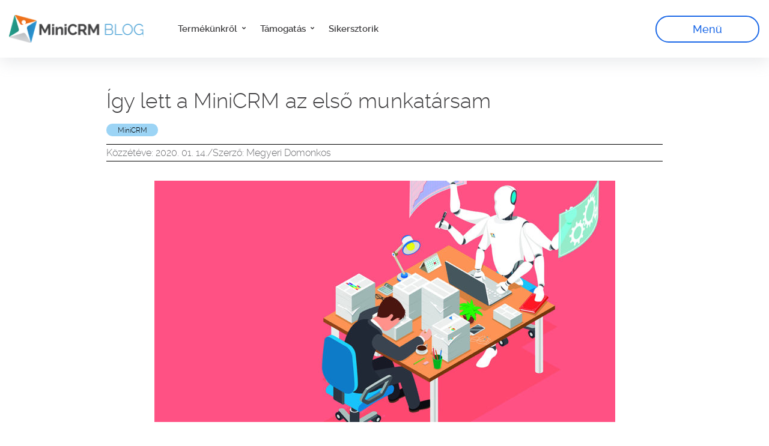

--- FILE ---
content_type: text/html; charset=UTF-8
request_url: https://www.minicrm.hu/blog/2020/01-14/igy-lett-a-minicrm-az-elso-munkatarsam/
body_size: 23878
content:


<!DOCTYPE html>
<html class="mt-0">

<head>
  <meta name='robots' content='index, follow, max-image-preview:large, max-snippet:-1, max-video-preview:-1' />

<!-- Google Tag Manager for WordPress by gtm4wp.com -->
<script data-cfasync="false" data-pagespeed-no-defer>
	var gtm4wp_datalayer_name = "dataLayer";
	var dataLayer = dataLayer || [];
</script>
<!-- End Google Tag Manager for WordPress by gtm4wp.com -->
	<!-- This site is optimized with the Yoast SEO plugin v26.7 - https://yoast.com/wordpress/plugins/seo/ -->
	<title>Így lett a MiniCRM az első munkatársam</title>
	<meta name="description" content="Gondolom mindenki úgy kezdi a vállalkozását, hogy elővesz egy füzetet, és abba kerül bele minden, ami a vállalkozásával kapcsolatos. Én legalábbis így" />
	<link rel="canonical" href="https://www.minicrm.hu/blog/2020/01-14/igy-lett-a-minicrm-az-elso-munkatarsam/" />
	<meta property="og:locale" content="hu_HU" />
	<meta property="og:type" content="article" />
	<meta property="og:title" content="Így lett a MiniCRM az első munkatársam" />
	<meta property="og:description" content="Gondolom mindenki úgy kezdi a vállalkozását, hogy elővesz egy füzetet, és abba kerül bele minden, ami a vállalkozásával kapcsolatos. Én legalábbis így kezdtem." />
	<meta property="og:url" content="https://www.minicrm.hu/blog/2020/01-14/igy-lett-a-minicrm-az-elso-munkatarsam/" />
	<meta property="og:site_name" content="MiniCRM Blog" />
	<meta property="article:published_time" content="2020-01-14T12:53:09+00:00" />
	<meta property="article:modified_time" content="2021-09-22T10:21:09+00:00" />
	<meta property="og:image" content="https://minicrm-wp-hu.s3.amazonaws.com/uploads/2020/01/megyeri_domonkos.jpg" />
	<meta property="og:image:width" content="1200" />
	<meta property="og:image:height" content="628" />
	<meta property="og:image:type" content="image/jpeg" />
	<meta name="author" content="MiniCRM" />
	<meta name="twitter:label1" content="Szerző:" />
	<meta name="twitter:data1" content="Megyeri Domonkos" />
	<meta name="twitter:label2" content="Becsült olvasási idő" />
	<meta name="twitter:data2" content="4 perc" />
	<script type="application/ld+json" class="yoast-schema-graph">{"@context":"https://schema.org","@graph":[{"@type":"Article","@id":"https://www.minicrm.hu/blog/2020/01-14/igy-lett-a-minicrm-az-elso-munkatarsam/#article","isPartOf":{"@id":"https://www.minicrm.hu/blog/2020/01-14/igy-lett-a-minicrm-az-elso-munkatarsam/"},"author":{"name":"MiniCRM","@id":"https://www.minicrm.hu/blog/#/schema/person/069da389ff66e1b062bfea11f5435219"},"headline":"Így lett a MiniCRM az első munkatársam","datePublished":"2020-01-14T12:53:09+00:00","dateModified":"2021-09-22T10:21:09+00:00","mainEntityOfPage":{"@id":"https://www.minicrm.hu/blog/2020/01-14/igy-lett-a-minicrm-az-elso-munkatarsam/"},"wordCount":980,"publisher":{"@id":"https://www.minicrm.hu/blog/#organization"},"image":{"@id":"https://www.minicrm.hu/blog/2020/01-14/igy-lett-a-minicrm-az-elso-munkatarsam/#primaryimage"},"thumbnailUrl":"https://minicrm-wp-hu.s3.amazonaws.com/uploads/2020/01/minicrm_is_my_first_colleuge_sm-2.jpg","keywords":["Automatizmus","Információgyűjtés","intézz el mindent"],"articleSection":["MiniCRM"],"inLanguage":"hu"},{"@type":"WebPage","@id":"https://www.minicrm.hu/blog/2020/01-14/igy-lett-a-minicrm-az-elso-munkatarsam/","url":"https://www.minicrm.hu/blog/2020/01-14/igy-lett-a-minicrm-az-elso-munkatarsam/","name":"Így lett a MiniCRM az első munkatársam","isPartOf":{"@id":"https://www.minicrm.hu/blog/#website"},"primaryImageOfPage":{"@id":"https://www.minicrm.hu/blog/2020/01-14/igy-lett-a-minicrm-az-elso-munkatarsam/#primaryimage"},"image":{"@id":"https://www.minicrm.hu/blog/2020/01-14/igy-lett-a-minicrm-az-elso-munkatarsam/#primaryimage"},"thumbnailUrl":"https://minicrm-wp-hu.s3.amazonaws.com/uploads/2020/01/minicrm_is_my_first_colleuge_sm-2.jpg","datePublished":"2020-01-14T12:53:09+00:00","dateModified":"2021-09-22T10:21:09+00:00","description":"Gondolom mindenki úgy kezdi a vállalkozását, hogy elővesz egy füzetet, és abba kerül bele minden, ami a vállalkozásával kapcsolatos. Én legalábbis így","breadcrumb":{"@id":"https://www.minicrm.hu/blog/2020/01-14/igy-lett-a-minicrm-az-elso-munkatarsam/#breadcrumb"},"inLanguage":"hu","potentialAction":[{"@type":"ReadAction","target":["https://www.minicrm.hu/blog/2020/01-14/igy-lett-a-minicrm-az-elso-munkatarsam/"]}]},{"@type":"ImageObject","inLanguage":"hu","@id":"https://www.minicrm.hu/blog/2020/01-14/igy-lett-a-minicrm-az-elso-munkatarsam/#primaryimage","url":"https://minicrm-wp-hu.s3.amazonaws.com/uploads/2020/01/minicrm_is_my_first_colleuge_sm-2.jpg","contentUrl":"https://minicrm-wp-hu.s3.amazonaws.com/uploads/2020/01/minicrm_is_my_first_colleuge_sm-2.jpg","width":1200,"height":900},{"@type":"BreadcrumbList","@id":"https://www.minicrm.hu/blog/2020/01-14/igy-lett-a-minicrm-az-elso-munkatarsam/#breadcrumb","itemListElement":[{"@type":"ListItem","position":1,"name":"Home","item":"https://www.minicrm.hu/blog/"},{"@type":"ListItem","position":2,"name":"Így lett a MiniCRM az első munkatársam"}]},{"@type":"WebSite","@id":"https://www.minicrm.hu/blog/#website","url":"https://www.minicrm.hu/blog/","name":"MiniCRM Blog","description":"CRM Blog","publisher":{"@id":"https://www.minicrm.hu/blog/#organization"},"potentialAction":[{"@type":"SearchAction","target":{"@type":"EntryPoint","urlTemplate":"https://www.minicrm.hu/blog/?s={search_term_string}"},"query-input":{"@type":"PropertyValueSpecification","valueRequired":true,"valueName":"search_term_string"}}],"inLanguage":"hu"},{"@type":"Organization","@id":"https://www.minicrm.hu/blog/#organization","name":"MiniCRM Blog","url":"https://www.minicrm.hu/blog/","logo":{"@type":"ImageObject","inLanguage":"hu","@id":"https://www.minicrm.hu/blog/#/schema/logo/image/","url":"https://minicrm-wp-hu.s3.amazonaws.com/uploads/2021/04/cropped-MC-logo-Blog-2021_G-Dark.png","contentUrl":"https://minicrm-wp-hu.s3.amazonaws.com/uploads/2021/04/cropped-MC-logo-Blog-2021_G-Dark.png","width":91,"height":89,"caption":"MiniCRM Blog"},"image":{"@id":"https://www.minicrm.hu/blog/#/schema/logo/image/"}},{"@type":"Person","@id":"https://www.minicrm.hu/blog/#/schema/person/069da389ff66e1b062bfea11f5435219","name":"MiniCRM","image":{"@type":"ImageObject","inLanguage":"hu","@id":"https://www.minicrm.hu/blog/#/schema/person/image/","url":"https://secure.gravatar.com/avatar/dcefd6bba8934b04bb248dd2c1a6d1aefd3e2560e872f17db31afd984ef19a13?s=96&r=g","contentUrl":"https://secure.gravatar.com/avatar/dcefd6bba8934b04bb248dd2c1a6d1aefd3e2560e872f17db31afd984ef19a13?s=96&r=g","caption":"MiniCRM"},"sameAs":["https://www.minicrm.hu/"],"url":""}]}</script>
	<!-- / Yoast SEO plugin. -->


<link rel='dns-prefetch' href='//minicrm-wp-hu.s3.amazonaws.com' />
<link rel="alternate" title="oEmbed (JSON)" type="application/json+oembed" href="https://www.minicrm.hu/blog/wp-json/oembed/1.0/embed?url=https%3A%2F%2Fwww.minicrm.hu%2Fblog%2F2020%2F01-14%2Figy-lett-a-minicrm-az-elso-munkatarsam%2F&#038;lang=hu" />
<link rel="alternate" title="oEmbed (XML)" type="text/xml+oembed" href="https://www.minicrm.hu/blog/wp-json/oembed/1.0/embed?url=https%3A%2F%2Fwww.minicrm.hu%2Fblog%2F2020%2F01-14%2Figy-lett-a-minicrm-az-elso-munkatarsam%2F&#038;format=xml&#038;lang=hu" />
<style id='wp-img-auto-sizes-contain-inline-css' type='text/css'>
img:is([sizes=auto i],[sizes^="auto," i]){contain-intrinsic-size:3000px 1500px}
/*# sourceURL=wp-img-auto-sizes-contain-inline-css */
</style>
<style id='wp-emoji-styles-inline-css' type='text/css'>

	img.wp-smiley, img.emoji {
		display: inline !important;
		border: none !important;
		box-shadow: none !important;
		height: 1em !important;
		width: 1em !important;
		margin: 0 0.07em !important;
		vertical-align: -0.1em !important;
		background: none !important;
		padding: 0 !important;
	}
/*# sourceURL=wp-emoji-styles-inline-css */
</style>
<style id='wp-block-library-inline-css' type='text/css'>
:root{--wp-block-synced-color:#7a00df;--wp-block-synced-color--rgb:122,0,223;--wp-bound-block-color:var(--wp-block-synced-color);--wp-editor-canvas-background:#ddd;--wp-admin-theme-color:#007cba;--wp-admin-theme-color--rgb:0,124,186;--wp-admin-theme-color-darker-10:#006ba1;--wp-admin-theme-color-darker-10--rgb:0,107,160.5;--wp-admin-theme-color-darker-20:#005a87;--wp-admin-theme-color-darker-20--rgb:0,90,135;--wp-admin-border-width-focus:2px}@media (min-resolution:192dpi){:root{--wp-admin-border-width-focus:1.5px}}.wp-element-button{cursor:pointer}:root .has-very-light-gray-background-color{background-color:#eee}:root .has-very-dark-gray-background-color{background-color:#313131}:root .has-very-light-gray-color{color:#eee}:root .has-very-dark-gray-color{color:#313131}:root .has-vivid-green-cyan-to-vivid-cyan-blue-gradient-background{background:linear-gradient(135deg,#00d084,#0693e3)}:root .has-purple-crush-gradient-background{background:linear-gradient(135deg,#34e2e4,#4721fb 50%,#ab1dfe)}:root .has-hazy-dawn-gradient-background{background:linear-gradient(135deg,#faaca8,#dad0ec)}:root .has-subdued-olive-gradient-background{background:linear-gradient(135deg,#fafae1,#67a671)}:root .has-atomic-cream-gradient-background{background:linear-gradient(135deg,#fdd79a,#004a59)}:root .has-nightshade-gradient-background{background:linear-gradient(135deg,#330968,#31cdcf)}:root .has-midnight-gradient-background{background:linear-gradient(135deg,#020381,#2874fc)}:root{--wp--preset--font-size--normal:16px;--wp--preset--font-size--huge:42px}.has-regular-font-size{font-size:1em}.has-larger-font-size{font-size:2.625em}.has-normal-font-size{font-size:var(--wp--preset--font-size--normal)}.has-huge-font-size{font-size:var(--wp--preset--font-size--huge)}.has-text-align-center{text-align:center}.has-text-align-left{text-align:left}.has-text-align-right{text-align:right}.has-fit-text{white-space:nowrap!important}#end-resizable-editor-section{display:none}.aligncenter{clear:both}.items-justified-left{justify-content:flex-start}.items-justified-center{justify-content:center}.items-justified-right{justify-content:flex-end}.items-justified-space-between{justify-content:space-between}.screen-reader-text{border:0;clip-path:inset(50%);height:1px;margin:-1px;overflow:hidden;padding:0;position:absolute;width:1px;word-wrap:normal!important}.screen-reader-text:focus{background-color:#ddd;clip-path:none;color:#444;display:block;font-size:1em;height:auto;left:5px;line-height:normal;padding:15px 23px 14px;text-decoration:none;top:5px;width:auto;z-index:100000}html :where(.has-border-color){border-style:solid}html :where([style*=border-top-color]){border-top-style:solid}html :where([style*=border-right-color]){border-right-style:solid}html :where([style*=border-bottom-color]){border-bottom-style:solid}html :where([style*=border-left-color]){border-left-style:solid}html :where([style*=border-width]){border-style:solid}html :where([style*=border-top-width]){border-top-style:solid}html :where([style*=border-right-width]){border-right-style:solid}html :where([style*=border-bottom-width]){border-bottom-style:solid}html :where([style*=border-left-width]){border-left-style:solid}html :where(img[class*=wp-image-]){height:auto;max-width:100%}:where(figure){margin:0 0 1em}html :where(.is-position-sticky){--wp-admin--admin-bar--position-offset:var(--wp-admin--admin-bar--height,0px)}@media screen and (max-width:600px){html :where(.is-position-sticky){--wp-admin--admin-bar--position-offset:0px}}

/*# sourceURL=wp-block-library-inline-css */
</style>
<style id='classic-theme-styles-inline-css' type='text/css'>
/*! This file is auto-generated */
.wp-block-button__link{color:#fff;background-color:#32373c;border-radius:9999px;box-shadow:none;text-decoration:none;padding:calc(.667em + 2px) calc(1.333em + 2px);font-size:1.125em}.wp-block-file__button{background:#32373c;color:#fff;text-decoration:none}
/*# sourceURL=/wp-includes/css/classic-themes.min.css */
</style>
<link rel='stylesheet' id='blog_main_styles-css' href='https://www.minicrm.hu/blog/app/themes/minicrm-blog/style.css?ver=2.1' type='text/css' media='all' />
<link rel="https://api.w.org/" href="https://www.minicrm.hu/blog/wp-json/" /><link rel="alternate" title="JSON" type="application/json" href="https://www.minicrm.hu/blog/wp-json/wp/v2/posts/12933" /><link rel="EditURI" type="application/rsd+xml" title="RSD" href="https://www.minicrm.hu/blog/wp/xmlrpc.php?rsd" />
<meta name="generator" content="WordPress 6.9" />
<link rel='shortlink' href='https://www.minicrm.hu/blog/?p=12933' />

<!-- Google Tag Manager for WordPress by gtm4wp.com -->
<!-- GTM Container placement set to footer -->
<script data-cfasync="false" data-pagespeed-no-defer type="text/javascript">
	var dataLayer_content = {"pagePostType":"post","pagePostType2":"single-post","pageCategory":["minicrm"],"pageAttributes":["automatizmus","informaciogyujtes","intezz-el-mindent"],"pagePostAuthor":"MiniCRM"};
	dataLayer.push( dataLayer_content );
</script>
<script data-cfasync="false" data-pagespeed-no-defer type="text/javascript">
(function(w,d,s,l,i){w[l]=w[l]||[];w[l].push({'gtm.start':
new Date().getTime(),event:'gtm.js'});var f=d.getElementsByTagName(s)[0],
j=d.createElement(s),dl=l!='dataLayer'?'&l='+l:'';j.async=true;j.src=
'//www.googletagmanager.com/gtm.js?id='+i+dl;f.parentNode.insertBefore(j,f);
})(window,document,'script','dataLayer','GTM-K5C74F');
</script>
<!-- End Google Tag Manager for WordPress by gtm4wp.com -->                <style type="text/css">
                    body[class^="guest-author"] a[href=''] {
                        pointer-events: none;
                        color: inherit;
                        text-decoration: inherit;
                    }
                </style>
<link rel="icon" href="https://minicrm-wp-hu.s3.amazonaws.com/uploads/2021/04/cropped-MC_Favicon_straight_2021_255x255px-32x32.png" sizes="32x32" />
<link rel="icon" href="https://minicrm-wp-hu.s3.amazonaws.com/uploads/2021/04/cropped-MC_Favicon_straight_2021_255x255px-192x192.png" sizes="192x192" />
<link rel="apple-touch-icon" href="https://minicrm-wp-hu.s3.amazonaws.com/uploads/2021/04/cropped-MC_Favicon_straight_2021_255x255px-180x180.png" />
<meta name="msapplication-TileImage" content="https://minicrm-wp-hu.s3.amazonaws.com/uploads/2021/04/cropped-MC_Favicon_straight_2021_255x255px-270x270.png" />
  <meta http-equiv="X-UA-Compatible" content="IE=edge">
  <meta name="viewport" content="width=device-width, initial-scale=1.0">
  <title>Így lett a MiniCRM az első munkatársam MiniCRM Blog</title>
  <script src="https://code.jquery.com/jquery-3.6.0.min.js"></script>
  <script src="https://www.minicrm.hu/blog/app/themes/minicrm-blog/filter-posts.js"></script>
  <meta name="description" content="A Cégépítők olyan tudatos cégvezetők és vállalkozók közössége, akik folyamatosan fejleszteni szeretnék önmagukat és a cégüket.">
</head>
<script>
    var ajaxurl = 'https://www.minicrm.hu/blog/wp/wp-admin/admin-ajax.php';
</script>
<body class="wp-singular post-template-default single single-post postid-12933 single-format-gallery wp-custom-logo wp-theme-minicrm-blog guest-author-2.6">

<header>
    <nav class="navbar navbar-expand-lg mc-nav" role="navigation" id="navbar">
        <div class="container-fluid container-lg px-0">
            <a class="navbar-brand" href="/blog/" title="MiniCRM: Értékesítési CRM szoftver sikeres vállalkozásoknak" rel="home">
                <img src="https://www.minicrm.hu/blog/app/themes/minicrm-blog/images/blog.svg" alt="MiniCRM: Értékesítési CRM szoftver sikeres vállalkozásoknak" width="224" height="46">
            </a>
            <a id="menuBtn" class="btn-menu ms-auto d-lg-none" onclick="openDropdown()">Menü</a>
            <button class="navbar-toggler" type="button" data-toggle="collapse" data-target="#navbarNavDropdown" aria-controls="navbarText" aria-expanded="false" aria-label="Toggle navigation">
                <svg width="31" height="20" viewBox="0 0 31 20" fill="none" xmlns="http://www.w3.org/2000/svg">
                    <rect width="31" height="4" rx="2" />
                    <rect y="8" width="31" height="4" rx="2" />
                    <rect y="16" width="31" height="4" rx="2" />
                </svg>
            </button>
            <div class="collapse navbar-collapse" id="navbarNavDropdown">
                <ul class="nav navbar-nav">

                    <li class="nav-item dropdown position-static">
                        <a class="nav-link dropdown-toggle" href="#" id="navbarDropdown" role="button" data-toggle="dropdown" aria-haspopup="true" aria-expanded="false">
                            Termékünkről
                        </a>
                        <div class="dropdown-menu w-100 hover--blue" aria-labelledby="navbarDropdown">
                            <div class="container-fluid">
                                <div class="row w-100">
                                    <div class="col-lg-3">
                                        <a class="dropdown-item crm" href=https://www.minicrm.hu/mi-az-a-crm-2 />Mi az a CRM?<br><span class="d-none d-lg-block">Tudj meg többet a rendszerről és alkalmazásáról</span></a>
                                    </div>

                                    <div class="col-lg-3">
                                        <a class="dropdown-item account" href=https://www.minicrm.hu/tour/account-management />Ügyfélkezelés<br><span class="d-none d-lg-block">Verhetetlen ügyfélélmény átlátható adatbázissal</span></a>
                                    </div>

                                    <div class="col-lg-3">
                                        <a class="dropdown-item task" href=https://www.minicrm.hu/tour/task />Feladatok<br><span class="d-none d-lg-block">Profi és átlátható feladatkezelés az egész csapatnak</span></a>
                                    </div>

                                    <div class="col-lg-3">
                                        <a class="dropdown-item mobile" href=https://www.minicrm.hu/tour/integrations />Mobil Verzió, Integráció<br><span class="d-none d-lg-block">Hozz ki többet meglévő alkalmazásaiból integrációkkal</span></a>
                                    </div>

                                    <div class="nav-separator">
                                        <p>Választható funkciók</p>
                                        <hr>
                                    </div>


                                    <div class="col-lg-3">
                                        <a class="dropdown-item sales" href=https://www.minicrm.hu/tour/sales />Értékesítés<br><span class="d-none d-lg-block">Ügyfeleket gyűjts, ne csak érdeklődőket</span></a>
                                    </div>

                                    <div class="col-lg-3">
                                        <a class="dropdown-item bi-tool" href=https://www.minicrm.hu/tour/bi-tool />Üzleti Intelligencia<br><span class="d-none d-lg-block">Megmutatja a cégedben lévő növekedési korlátok okait.</span></a>
                                    </div>

                                    <div class="col-lg-3">
                                        <a class="dropdown-item project" href=https://www.minicrm.hu/tour/project />Projektmenedzsment<br><span class="d-none d-lg-block">Kezelj minden projektet és feladatot egy helyen</span></a>
                                    </div>

                                    <div class="col-lg-3">
                                        <a class="dropdown-item partners" href=https://www.minicrm.hu/tour/partners />Partnerek<br><span class="d-none d-lg-block">Intézd partnereiddel ügyeidet kevesebb idő alatt, hibák nélkül</span></a>
                                    </div>

                                    <div class="col-lg-3">
                                        <a class="dropdown-item marketing" href=https://www.minicrm.hu/tour/marketing />Marketing<br><span class="d-none d-lg-block">Kifizetődő marketing, mérhető eredmények</span></a>
                                    </div>

                                    <div class="col-lg-3">
                                        <a class="dropdown-item invoice" href=https://www.minicrm.hu/tour/invoicing />Számlázás<br><span class="d-none d-lg-block">Gyors számlakiállítás és automata kintlévőség-kezelés</span></a>
                                    </div>

                                    <div class="col-lg-3">
                                        <a class="dropdown-item process" href=https://www.minicrm.hu/tour/process />Folyamatok<br><span class="d-none d-lg-block">Tedd céged egy jól működő gépezetté</span></a>
                                    </div>

                                    <div class="col-lg-3">
                                        <a class="dropdown-item hr" href=https://www.minicrm.hu/tour/hr />HR<br><span class="d-none d-lg-block">Automatizált HR folyamatokat a stabil növekedésért</span></a>
                                    </div>

                                    <div class="col-lg-3">
                                        <a class="dropdown-item events" href=https://www.minicrm.hu/tour/events />Rendezvények<br><span class="d-none d-lg-block">Töltsd meg rendezvényeidet automatizáltan</span></a>
                                    </div>

                                    <div class="col-lg-3">
                                        <a class="dropdown-item helpdesk" href=https://www.minicrm.hu/tour/helpdesk />Ügyfélszolgálat<br><span class="d-none d-lg-block">Profi ügyfélszolgálat, cégmérettől függetlenül</span></a>
                                    </div>

                                    <div class="col-lg-3">
                                        <a class="dropdown-item followup" href=https://www.minicrm.hu/tour/follow-up />Folyamatkövetés<br><span class="d-none d-lg-block">Kövesd után a kiküldött árajánlatok 100%-át!</span></a>
                                    </div>

                                </div>
                            </div>
                        </div>
                    </li>

                    <li class="nav-item dropdown position-static">
                        <a class="nav-link dropdown-toggle" href="#" id="navbarDropdown2" role="button" data-toggle="dropdown" aria-haspopup="true" aria-expanded="false">
                            Támogatás
                        </a>
                        <div class="dropdown-menu w-100 hover--orange" aria-labelledby="navbarDropdown2">
                            <div class="container-fluid">
                                <div class="row w-100">

                                    <div class="col-lg-4">
                                        <a class="dropdown-item  help" href=https://www.minicrm.hu/help />Súgó<br><span class="d-none d-lg-block">Hasznos információk amikkel méghatékonyabbá teheted a munkád.</span></a>
                                    </div>

                                    <div class="col-lg-4">
                                        <a class="dropdown-item  mini-academy" href=https://www.minicrm.hu/miniakademia/ />Mini Akadémia (Ügyfeleknek)<br><span class="d-none d-lg-block">Oktatási angyagok amikkel tökéletesítheted MiniCRM tudásodat.</span></a>
                                    </div>

                                    <div class="col-lg-4">
                                        <a class="dropdown-item  intro" href=https://www.minicrm.hu/minicrm-bevezetesi-tamogatas />MiniCRM bevezetési támogatás<br><span class="d-none d-lg-block">Segítünk a MiniCRM bevezetésében és testreszabásában</span></a>
                                    </div>

                                    <div class="col-lg-4">
                                        <a class="dropdown-item  webinars" href=https://www.minicrm.hu/training />Webináriumok<br><span class="d-none d-lg-block">Tréning tartalmak amik mélyebb betekintést nyújtanak a MiniCRM rendszerébe.</span></a>
                                    </div>

                                    <div class="col-lg-4">
                                        <a class="dropdown-item  blog" href=https://www.minicrm.hu/blog />Blog<br><span class="d-none d-lg-block">Hírek, újdonságok. Minden ami velünk és ügyfeleinkkel történik.</span></a>
                                    </div>

                                    <div class="col-lg-4">
                                        <a class="dropdown-item  full-service" href=https://www.minicrm.hu/tanacsadoi-szolgaltatas />MiniCRM tanácsadói szolgáltatás<br><span class="d-none d-lg-block">Egy tanácsadónk segít, hogy folyamatosan fejlődj a ​​​​MiniCRM-mel</span></a>
                                    </div>

                                    <!-- <a class="dropdown-item full-service" href="https://www.minicrm.hu//">Full service CRM<br><span class="d-none d-lg-block">Teljeskörű támogatás személyes adminisztrátorral</span></a> -->
                                </div>
                            </div>
                        </div>
                    </li>

                    <li class="nav-item"><a class="nav-link" href=https://www.minicrm.hu/esettanulmanyok />Sikersztorik</a></li>
                </ul>
            </div>
        </div>
        <a class="btn-menu me-lg-3 d-none d-lg-flex" onclick="openDropdown()">Menü</a>
    </nav>
</header>
<div id="overlay" class="overlay"></div>
<div id="menu-dropdown" class="cta-section">
<a class="btn-menu ms-auto" id="menuBtnClose">Bezárás</a>
<p class="h2">Mi a célod ma?</p>
<div class="mb-5">
    <p class="h3">Növeld vállalkozásod hatékonyságát</p>
    <p>Több mint 2000 magyar cég használja már a MiniCRM-et. Fedezd fel, hogyan tudunk segíteni a te cégednek:</p>
    <ul>
    <li>Próbáld ki díjmentesen</li>
    <li>Nincs elköteleződés, bármikor lemondható</li>
    <li>Személyes bevezetési támogatást adunk </li>
    </ul>
    <a href="https://www.minicrm.hu/signup/try/?utm_campaign=blog" nofollow class="btn btn--cta" onclick="_paq.push(['trackEvent', 'CTA', 'CTA free trial button clicked on the blog', 'free trial'])">Ingyenes kipróbálás</a>
</div>
<div class="mb-5">
<p class="h3">Egyedi igényeid vannak?</p>
    <p>Személyre szabott megoldást keresel nagyobb csapatnak vagy összetettebb folyamatokhoz?</p>
    <ul>
    <li>Részletes árajánlatot készítünk</li>
    <li>Egyedi kedvezményeket adunk</li>
    <li>ROI kalkulációt biztosítunk</li>
    </ul>
    <a href="https://www.minicrm.hu/arak/?utm_campaign=blog" nofollow class="btn btn--cta" onclick="_paq.push(['trackEvent', 'CTA', 'CTA pricing button clicked on the blog', 'arak'])">Kérj árajánlatot</a>
</div>
<div class="mb-5">
<p class="h3">Így építettünk milliókat termelő céget a MiniCRM-mel!</p>
    <p>Betekintenél a kulisszák mögé? Megmutatjuk:</p>
    <ul>
    <li>Hogyan nőttünk 4 fős garázscégből 100+ fős nemzetközi vállalattá</li>
    <li>Milyen folyamatokat automatizáltunk</li>
    <li>Mely hibákat érdemes elkerülnöd</li>
    </ul>
    <a href="https://www.minicrm.hu/lp/crm-ebook/?utm_campaign=blog" nofollow class="btn btn--cta" onclick="_paq.push(['trackEvent', 'CTA', 'CTA ebook button clicked on the blog', 'ebook'])">E-könyv letöltés</a>
</div>
<div>
    <p class="h3">Kérdésed van?</p>
    <p>Szakértő csapatunk örömmel segít: <a href="https://form.typeform.com/to/BGPybxEj" onclick="_paq.push(['trackEvent', 'CTA', 'CTA contact button clicked on the blog', 'typeform'])">írj nekünk</a></p>
</div>
</div>
 <main class="single-post">
	<div class="container">
		<div class="row">
			<div class="col-12 col-lg-10 mx-auto">
				<article id="post-12933">
					<h2 class="mb-3">Így lett a MiniCRM az első munkatársam</h2>
					<div class="categories"><a href="https://www.minicrm.hu/blog/category/minicrm/" class="category-label category-label--minicrm">MiniCRM</a></div>					<div class="post-info">
						<p class="date">Közzétéve: 2020. 01. 14.</p> 
						<p>/</p>
												<p class="author">Szerző: Megyeri Domonkos</p>
            		</div>
					<div class="thumbnail mb-4">
						<img width="767" height="402" src="https://minicrm-wp-hu.s3.amazonaws.com/uploads/2020/01/minicrm_is_my_first_colleuge_sm-2-767x402.jpg" class="attachment-post-thumbnail size-post-thumbnail wp-post-image" alt="" decoding="async" fetchpriority="high" />					</div>
					
<p>Gondolom mindenki úgy kezdi a vállalkozását, hogy elővesz egy füzetet, és abba kerül bele minden, ami a vállalkozásával kapcsolatos. Én legalábbis így kezdtem.&nbsp;</p>



<p>Miután bármi beindul, ebbe a füzetbe kerülnek bele a fontos teendők, ügyfelekkel kapcsolatos dolgok, telefonszámok, e-mail címek, megrendelések. Ezt természetesen kiegészítik a levelezőprogramok nagyszerű jelölési lehetőségei, előkerül az excel tábla valamiféle pénzügyi kimutatás vezetésére. A vállalkozó eljut egy-egy marketing konferenciára, veszünk egy-két könyvet, és a haladás útjára áll a vállalkozás.</p>



<span id="more-12933"></span>



<p>Nálam is ez történt. Jöttek a megrendelések, egyre több lett a munka. A csillagozott e-mailek már elfoglalták a kezdőoldalt, gyakorlatilag elvették a helyet az új e-mailektől. A füzetben több oldalt kellett lapozgatni, hogy megtaláljam azt, amire aznap szükségem volt, amivel foglalkozni kellett, hogy menjen az üzlet. Az excel táblázatot már harmadjára alakítottam át, minden alkalommal azt gondolva, hogy na ez lesz a tuti! De nem volt az.&nbsp;</p>



<img decoding="async" width="587" height="402" onerror="this.src='https://minicrm-wp-hu.s3.amazonaws.com/uploads/2021/04/MC_logo_2021_G-Dark.svg'" src="https://minicrm-wp-hu.s3.amazonaws.com/uploads/2020/01/megyer_charts-587x402.jpg" alt="" class="wp-image-12981" srcset="https://minicrm-wp-hu.s3.amazonaws.com/uploads/2020/01/megyer_charts-587x402.jpg 587w, https://minicrm-wp-hu.s3.amazonaws.com/uploads/2020/01/megyer_charts-300x206.jpg 300w, https://minicrm-wp-hu.s3.amazonaws.com/uploads/2020/01/megyer_charts-768x526.jpg 768w, https://minicrm-wp-hu.s3.amazonaws.com/uploads/2020/01/megyer_charts-438x300.jpg 438w, https://minicrm-wp-hu.s3.amazonaws.com/uploads/2020/01/megyer_charts.jpg 947w" sizes="(max-width: 587px) 100vw, 587px" /><figcaption style="text-align:center; margin-bottom:30px;">Árbevétel növekedése MiniCRM bevezetés előtt és után</figcaption>



<p>Ekkor jött a világmegváltó megoldás: A fehértábla!</p>



<p>Erre kerülnek fel a nagyon-nagyon fontos dolgok. Ez mindig szem előtt van, könnyen lehet alakítani, törölni…</p>



<p>De ez is kevés lett. Hova tovább? Kezdtem elfogyni a felületekből, ahol a teendőimet vezetném. De az nem lehet, hogy az ügyfél élményből alább adjak. Az volt a célom, hogy minden ügyfél elégedett legyen.&nbsp;</p>



<p>Édesapámtól kaptam egy ötletet, hogy nézzem meg a MiniCRM-et, lehet, hogy segít.</p>



<p>Én elmentem egy <a href="https://www.minicrm.hu/workshop/">szemináriumra</a>, a ma is a cégnél dolgozó Bencze Attila mutatta be, hogy mi is ez, és hogy hogyan kell használni.</p>



<p>Ahogy Attila fogalmazott, “ez olyan, mint egy mindent tudó asszisztens, aki mindig elém teszi, amivel foglalkoznom kell”. Ez megfogott. Rájöttem, hogy nem azzal volt a probléma, hogy túl sok információ volt és kevés felületem (meg agyam), amire jegyzetelhetek, hanem rendszerezetlen voltak az adataim. Nem láttam, mikor, mivel kell foglalkozni és minél több ügyfelem volt ez annál nagyobb problémát jelentett. Erre jött valaki, aki azt mondta, hogy adunk egy digitális kollégát, aki pont ezt csinálja.&nbsp;</p>



<div class="well" style="display:inline-block; width:100%; padding:75px 35px 0px 35px;"><p style="padding:0px 25px 10px 25px;">Ingyenes szemináriumunkon mélyebben megismerkedhetsz konkrét technikákkal, amit ügyfeleink és mi is használunk a hatékonyság növelésére. Olyan konkrét lépéseket mutatunk meg, amit magyar KKV-k használnak a stabil és profitábilis cégépítéshez. Kattints tovább a részletekért!</p>
<p style="text-align:right; padding-bottom:65px;"><a class="btn btn-warning" href="https://www.minicrm.hu/workshop/" style="font-size:17px; font-weight:bold;" target="_blank" rel="noopener noreferrer">Szeminárium időpontok <i class="fas fa-angle-right"></i></a></p></div>



<p>Belevágtam.</p>



<p>Az egyik kulcsa a folyamat felépítése volt. Eddig is csináltam valamit, hogy egy érdeklődőből egy elégedett vásárlóm legyen, tehát már kialakult valami, de ezt elkezdtem tudatosan használni. Így ha ma ránéz valaki a MiniCRM rendszerünkre, és a megfelelő menüpontot kiválasztja, tudja, hogy azokkal az ügyfelekkel pl. kell beszélni, mert ajánlatot kaptak, de nem reagáltak vissza. Vagy egy másik csoportot már csak abban kell segíteni, hogy a megrendelésüket összerakják.</p>



<p>Ez mind rengeteg időt felszabadított, de amitől igazán azt mondom, hogy a MiniCRM volt az első munkatársam, azok az automatizmusok. Ha jól vannak kategorizálva az ügyfeleim (márpedig a MiniCRM alapja ez és még csak nem is bonyolult), akkor tudom, hogy melyik ügyfelet milyen üzenettel kell megcélozzam.&nbsp;</p>



<p>Ahogy a folyamatom is kialakult, úgy tudtam, hogy az üzeneteimnek is egységesen kellene mennie. Rendszeresen kérdezik az ügyfelek ugyanazt, ugyanazok a kifogásaik vannak. Tedd fel magadnak a kérdést, hogy te naponta hányszor válaszolod meg ugyanazokat a kérdéseket, kifogásokat, panaszokat?&nbsp; Az én új kollégám ezeket éjjel-nappal, minden szó nélkül, magától végezte. Nem volt betegszabadság, konfliktusok, hibázások.</p>



<p>A mai napig úgy kommunikálunk a jelenlegi 1149 ügyfelünkkel, hogy erre nem kellett plusz embert felvegyek, hiszen a MiniCRM szólítja meg az ügyfeleket. Manapság heti 140-160 egyedi e-mailt NEM kell megírjunk, mert a MiniCRM tudja, hogy kinek mikor milyen üzenetet szoktunk küldeni, és megteszi helyettünk.</p>



<p>Mivel a fentiek egy rendszert adtak, amiben dolgozhatok, kikristályosították a folyamatot, így hatékonyabb lettem. Nem volt többé elfelejtett ügyfél. Az automatizmusok pedig helyettem (vagyis a munkatársam helyett) kommunikáltak az ügyféllel, ahogy addig én alig-alig tettem. Nem beszélve arról, hogy az ügyfél azt érezte, hogy foglalkozunk vele.</p>



<p>Szóval első kollégám azt kell mondjam, nagyon bevállt és az új kollégák is szeretik, mivel az ő dolgukat is megkönnyíti. Ma már 1149 ügyfél adatait kezeljük, de még most is minden alkalommal úgy veszem fel a telefont, hogy&nbsp; „üdvözlöm Gábor, mit tehetek ma Önért?”. Pedig lehet, hogy 2 éve rendelt tőlünk utoljára.&nbsp;</p>



<div class="well" style="display:inline-block; width:100%; text-align:center; margin-top:25px; margin-bottom:25px; padding-bottom:25px;">
<h2 style="text-align:left; margin-bottom:25px;">ISMERD MEG A MINICRM-ET</h2>
<p style="text-align:left;">
A CRM mára kinőtte magát a leghasználtabb céges szoftverré a világon és Magyarországon is egyre nagyobb teret hódít. Csatlakozz immáron több, mint 4000 cégvezetőhöz, akik hetente tartott rendezvényinken ismerkedett meg az alapokkal.
</p>
<a class="btn btn-primary" href="https://www.minicrm.hu/signup/try/" style="margin-right:20px; font-size:17px; font-weight:bold;" target="_blank" rel="noopener noreferrer"><i class="fas fa-angle-left"></i> Inkább egyedül kipróbálom</a><a class="btn btn-warning" href="https://www.minicrm.hu/workshop/" style="font-size:17px; font-weight:bold;" target="_blank" rel="noopener noreferrer">Érdekel a képzés <i class="fas fa-angle-right"></i></a>
</div>
				</article>
			</div>

			<section id="cta-section" class="col-12 col-lg-10 mx-auto" style="display:none;">
  <p class="h2">Mi a célod ma?</p>
  <div class="mb-5">
    <p class="h3">Növeld vállalkozásod hatékonyságát</p>
    <p>Több mint 2000 magyar cég használja már a MiniCRM-et. Fedezd fel, hogyan tudunk segíteni a te cégednek:</p>
    <ul>
      <li>Próbáld ki díjmentesen</li>
      <li>Nincs elköteleződés, bármikor lemondható</li>
      <li>Személyes bevezetési támogatást adunk </li>
    </ul>
    <a href="https://www.minicrm.hu/signup/try/?utm_campaign=blog" nofollow class="btn btn--cta" onclick="_paq.push(['trackEvent', 'CTA', 'CTA free trial button clicked on the blog', 'free trial'])">Ingyenes kipróbálás</a>
    </div>
  <div class="mb-5">
  <p class="h3">Egyedi igényeid vannak?</p>
    <p>Személyre szabott megoldást keresel nagyobb csapatnak vagy összetettebb folyamatokhoz?</p>
    <ul>
      <li>Részletes árajánlatot készítünk</li>
      <li>Egyedi kedvezményeket adunk</li>
      <li>ROI kalkulációt biztosítunk</li>
    </ul>
    <a href="https://www.minicrm.hu/arak/?utm_campaign=blog" nofollow class="btn btn--cta" onclick="_paq.push(['trackEvent', 'CTA', 'CTA pricing button clicked on the blog', 'arak'])">Kérj árajánlatot</a>
  </div>
  <div class="mb-5">
  <p class="h3">Így építettünk milliókat termelő céget a MiniCRM-mel!</p>
    <p>Betekintenél a kulisszák mögé? Megmutatjuk:</p>
    <ul>
      <li>Hogyan nőttünk 4 fős garázscégből 100+ fős nemzetközi vállalattá</li>
      <li>Milyen folyamatokat automatizáltunk</li>
      <li>Mely hibákat érdemes elkerülnöd</li>
    </ul>
    <a href="https://www.minicrm.hu/lp/crm-ebook/?utm_campaign=blog" nofollow class="btn btn--cta" onclick="_paq.push(['trackEvent', 'CTA', 'CTA ebook button clicked on the blog', 'ebook'])">E-könyv letöltés</a>
  </div>
  <div>
    <p class="h3">Kérdésed van?</p>
    <p>Szakértő csapatunk örömmel segít: <a href="https://form.typeform.com/to/BGPybxEj/?utm_campaign=blog" onclick="_paq.push(['trackEvent', 'CTA', 'CTA contact button clicked on the blog', 'typeform'])">írj nekünk</a></p>
  </div>
</section> 


			<div class="share-section">
				<p class="mb-2">Ne felejtsd el megosztani ezt a bejegyzést!</p>
				<div class="share-section__icons">
					<a href="https://twitter.com/intent/tweet?url=https%3A%2F%2Fwww.minicrm.hu%2Fblog%2F2020%2F01-14%2Figy-lett-a-minicrm-az-elso-munkatarsam%2F&text=%C3%8Dgy+lett+a+MiniCRM+az+els%C5%91+munkat%C3%A1rsam" target="_blank">
						<svg width="36" height="37" viewBox="0 0 36 37" fill="none" xmlns="http://www.w3.org/2000/svg">
							<path fill-rule="evenodd" clip-rule="evenodd" d="M33.3782 8.66295C34.7978 10.9501 35.6196 13.4525 35.8954 16.1319H35.8951C35.9209 16.3825 35.9427 16.6335 35.9646 16.8844C35.9746 16.9995 35.9846 17.1145 35.995 17.2295V18.7761C35.9918 18.7979 35.9881 18.8197 35.9844 18.8416C35.9764 18.8879 35.9685 18.9342 35.9661 18.9808C35.875 20.7526 35.5376 22.4768 34.9174 24.138C33.2604 28.5768 30.3203 31.8895 26.1137 34.0657C24.1499 35.0818 22.0552 35.6809 19.8543 35.9018C19.6141 35.926 19.3736 35.947 19.1332 35.9681C19.0129 35.9786 18.8927 35.9891 18.7725 36H17.2259C17.2049 35.9968 17.184 35.9935 17.163 35.9902C17.1211 35.9835 17.0792 35.9769 17.037 35.9715C16.7584 35.9365 16.4786 35.907 16.1989 35.8775C15.5933 35.8136 14.9876 35.7497 14.3935 35.6299C11.1533 34.9759 8.29592 33.5313 5.86879 31.2875C2.42632 28.1047 0.483629 24.1655 0.0699 19.4881C-0.150333 16.9991 0.150816 14.5663 0.959628 12.2036C3.2098 5.63316 8.9517 0.983993 15.8408 0.138594C18.0083 -0.127727 20.1579 -0.0154991 22.2733 0.521011C27.0682 1.73687 30.7724 4.46445 33.3782 8.66295ZM26.9051 28.1662C27.2614 28.1662 27.6177 28.1662 27.9741 28.1662V28.1669H28.1644C27.0894 26.6358 26.0174 25.1087 24.9469 23.5839C23.2743 21.2012 21.6053 18.8239 19.9349 16.4446C21.7329 14.3992 23.5282 12.357 25.3317 10.3055C26.0542 9.48367 26.7779 8.66038 27.5037 7.83479C27.3762 7.83479 27.2508 7.8347 27.127 7.83461C26.6604 7.83426 26.2174 7.83393 25.7742 7.83866C25.726 7.83901 25.668 7.8851 25.6324 7.92556C23.9581 9.82632 22.2848 11.7284 20.6117 13.6304C20.1635 14.1399 19.7153 14.6493 19.2671 15.1588C19.2376 15.1924 19.2069 15.2253 19.1741 15.2605C19.1616 15.2739 19.1488 15.2877 19.1355 15.302C19.1227 15.2846 19.1109 15.2689 19.0999 15.2542C19.0762 15.2227 19.0562 15.196 19.037 15.1686C18.8446 14.8947 18.6522 14.6208 18.4598 14.3468C16.9667 12.2211 15.4735 10.0954 13.9829 7.96813C13.9168 7.87384 13.8514 7.83162 13.7314 7.83162C12.2065 7.835 10.6814 7.83478 9.15624 7.83455C8.77495 7.8345 8.39366 7.83444 8.01236 7.83444H7.83118L15.7694 19.1384C13.5319 21.6837 11.2973 24.2252 9.04803 26.7834L7.83188 28.1666H8.01518C8.14668 28.1666 8.27817 28.1663 8.40967 28.1661C8.76473 28.1654 9.11978 28.1647 9.47484 28.1691C9.58495 28.1701 9.65567 28.1353 9.72779 28.053C11.6598 25.8517 13.5937 23.652 15.5276 21.4523C15.8225 21.1169 16.1173 20.7815 16.4122 20.4461C16.4459 20.4077 16.4805 20.3697 16.5174 20.3293C16.5324 20.3128 16.5479 20.2959 16.5638 20.2783C16.5777 20.2969 16.5904 20.3136 16.6022 20.3292C16.6248 20.359 16.6442 20.3846 16.6627 20.4109C16.8572 20.6879 17.0517 20.965 17.2463 21.242C18.8369 23.5067 20.4274 25.7715 22.0155 28.0382C22.0834 28.1349 22.1534 28.1687 22.2698 28.1687C23.815 28.1658 25.36 28.166 26.9051 28.1662ZM10.9739 9.15352C11.6109 9.15376 12.2479 9.154 12.8849 9.15127V9.15091C12.9838 9.15056 13.0464 9.178 13.1055 9.26103C16.4831 13.9922 19.8626 18.7222 23.242 23.4522C24.0331 24.5594 24.8241 25.6666 25.6151 26.7738C25.6314 26.7967 25.6467 26.8203 25.6665 26.8507C25.6774 26.8675 25.6896 26.8865 25.7041 26.9085C25.5006 26.9085 25.2992 26.9086 25.0996 26.9086C24.6056 26.9088 24.1216 26.9089 23.6376 26.9082C23.5713 26.9081 23.502 26.9134 23.4326 26.9188C23.2637 26.9319 23.0939 26.945 22.9643 26.8797C22.8399 26.8171 22.7553 26.6744 22.6709 26.5322C22.6353 26.472 22.5997 26.4119 22.5611 26.3579C18.5026 20.678 14.4448 14.9984 10.387 9.31838C10.3657 9.2885 10.3455 9.25792 10.3215 9.22158C10.3079 9.20099 10.2931 9.17857 10.2762 9.15338H10.4279C10.6099 9.15338 10.7919 9.15345 10.9739 9.15352Z" fill="#6D6E71"/>
						</svg>
					</a>
					<a href="https://www.facebook.com/sharer/sharer.php?u=https%3A%2F%2Fwww.minicrm.hu%2Fblog%2F2020%2F01-14%2Figy-lett-a-minicrm-az-elso-munkatarsam%2F" target="_blank">
						<svg width="36" height="36" viewBox="0 0 36 36" fill="none" xmlns="http://www.w3.org/2000/svg">
							<path d="M18.7782 35.9981H17.2317C17.1687 35.9886 17.1058 35.9774 17.0424 35.9696C16.1605 35.8588 15.269 35.798 14.399 35.628C12.1525 35.1901 10.0565 34.345 8.16136 33.0599C3.28371 29.7524 0.562568 25.154 0.0598525 19.2766C-0.144893 16.8805 0.181574 14.534 0.948488 12.2519C3.15284 5.69235 8.94023 0.98532 15.8467 0.138196C18.2062 -0.15098 20.5368 0.00908704 22.8214 0.661668C27.3785 1.96331 30.9039 4.64857 33.3925 8.67663C34.8039 10.9615 35.6246 13.4575 35.9001 16.1305C35.9377 16.496 35.9669 16.8622 36 17.2281V18.7746C35.9902 18.8428 35.9747 18.9107 35.9712 18.9793C35.88 20.751 35.5427 22.4751 34.9228 24.1363C33.2658 28.5749 30.3259 31.8878 26.1195 34.0636C24.1557 35.0796 22.0612 35.6787 19.8603 35.8996C19.5001 35.9359 19.1391 35.9654 18.7785 35.9978L18.7782 35.9981ZM18.9632 19.2583C19.0487 19.2583 19.1177 19.2583 19.1866 19.2583C20.0886 19.2583 20.9906 19.2551 21.8923 19.2615C22.0429 19.2625 22.1016 19.2277 22.1224 19.0666C22.2363 18.1786 22.3651 17.2925 22.4879 16.4059C22.5336 16.077 22.5772 15.7481 22.6247 15.3994H18.959C18.959 15.322 18.959 15.2651 18.959 15.2081C18.959 14.5931 18.952 13.9778 18.9622 13.3632C18.9678 13.0245 18.9815 12.6832 19.0276 12.3483C19.1381 11.5504 19.6338 11.0192 20.426 10.8571C20.7335 10.7941 21.0522 10.773 21.3671 10.7624C21.8216 10.7469 22.2772 10.7586 22.7429 10.7586V7.56003C22.6976 7.54877 22.6532 7.534 22.6078 7.52731C22.0932 7.44886 21.5802 7.35388 21.0631 7.29794C20.2649 7.2114 19.4617 7.15793 18.666 7.31729C16.7561 7.70004 14.9799 9.13643 14.849 11.6767C14.7892 12.8394 14.8265 14.007 14.8201 15.1725C14.8198 15.245 14.8201 15.3178 14.8201 15.4009H11.394V19.2671H14.8268V28.7719H18.9632V19.259V19.2583Z" fill="#6D6E71"/>
						</svg>
					</a>
					<a href="https://www.linkedin.com/shareArticle?url=https%3A%2F%2Fwww.minicrm.hu%2Fblog%2F2020%2F01-14%2Figy-lett-a-minicrm-az-elso-munkatarsam%2F&title=%C3%8Dgy+lett+a+MiniCRM+az+els%C5%91+munkat%C3%A1rsam" target="_blank">
						<svg width="36" height="37" viewBox="0 0 36 37" fill="none" xmlns="http://www.w3.org/2000/svg">
							<path d="M35.9996 17.2306V18.7773C35.9902 18.8396 35.9747 18.9019 35.9715 18.9645C35.8818 20.7423 35.544 22.4727 34.922 24.1394C33.2648 28.5785 30.3245 31.8918 26.1175 34.0679C24.1536 35.084 22.0587 35.6832 19.8576 35.9042C19.4973 35.9404 19.1363 35.9699 18.7757 36.0023H17.229C17.166 35.9928 17.1031 35.9816 17.0397 35.9738C16.1577 35.863 15.2651 35.806 14.396 35.6322C11.4722 35.0478 8.84399 33.8058 6.5602 31.8879C2.7044 28.6499 0.526512 24.5134 0.0719354 19.4898C-0.153242 17.0009 0.152155 14.5676 0.961033 12.2046C3.20999 5.63542 8.95412 0.983403 15.8438 0.138637C18.2036 -0.150574 20.5353 0.00740134 22.8194 0.662526C27.5421 2.01676 31.145 4.83464 33.624 9.07113C34.9002 11.2522 35.6422 13.6176 35.9001 16.1329C35.9374 16.4985 35.9669 16.8647 36 17.2306H35.9996ZM19.1617 26.8978V26.6687C19.1617 24.4546 19.161 22.2401 19.1631 20.026C19.1631 19.8392 19.1659 19.6492 19.1993 19.4662C19.3503 18.6338 19.7412 17.9579 20.5265 17.5744C21.7737 16.9653 23.0031 17.5438 23.3025 18.8938C23.3904 19.2896 23.42 19.7055 23.4217 20.1122C23.433 22.2971 23.427 24.482 23.427 26.667C23.427 26.7412 23.427 26.8158 23.427 26.8964H27.3539C27.3574 26.8482 27.3631 26.8088 27.3631 26.7694C27.3609 23.9107 27.3891 21.0516 27.3448 18.1936C27.3177 16.439 26.4546 15.1558 24.8576 14.4082C23.0059 13.5409 20.9079 13.9255 19.5413 15.3617C19.3464 15.5668 19.1786 15.7972 18.9664 16.0541V14.3346H15.2369V26.8974H19.161L19.1617 26.8978ZM8.9038 14.3308V26.8928H12.8916V14.3308H8.9038ZM10.8903 12.6722C12.1383 12.675 13.1505 11.6681 13.1516 10.4233C13.1526 9.17598 12.1442 8.16304 10.9008 8.16163C9.65287 8.16022 8.64555 9.16437 8.64239 10.413C8.63922 11.6635 9.64056 12.6697 10.8903 12.6722Z" fill="#6D6E71"/>
						</svg>
					</a>
					<a href="fb-messenger://share/?link=https%3A%2F%2Fwww.minicrm.hu%2Fblog%2F2020%2F01-14%2Figy-lett-a-minicrm-az-elso-munkatarsam%2F&app_id=<app_id>" target="_blank">
						<svg width="36" height="37" viewBox="0 0 36 37" fill="none" xmlns="http://www.w3.org/2000/svg">
							<path fill-rule="evenodd" clip-rule="evenodd" d="M33.1789 8.33444C34.7158 10.708 35.6091 13.3183 35.9001 16.1324C35.9259 16.383 35.9477 16.6339 35.9696 16.8848C35.9796 16.9999 35.9896 17.115 36 17.2301V18.7768C35.9968 18.7987 35.9931 18.8205 35.9894 18.8423C35.9815 18.8886 35.9735 18.935 35.9711 18.9816C35.879 20.7591 35.5398 22.4888 34.916 24.1555C33.2574 28.5876 30.3188 31.8946 26.1178 34.068C24.1538 35.0841 22.0592 35.6833 19.8577 35.9042C19.6176 35.9284 19.3771 35.9494 19.1367 35.9704C19.0164 35.981 18.8961 35.9915 18.7758 36.0024H17.2291C17.2075 35.9992 17.1859 35.9957 17.1643 35.9923C17.1229 35.9858 17.0815 35.9792 17.0398 35.9739C16.7616 35.9389 16.4823 35.9093 16.2029 35.8797C15.5971 35.8155 14.9911 35.7512 14.3961 35.6323C11.4722 35.0478 8.84362 33.8058 6.56015 31.8879C2.70394 28.6492 0.526024 24.5126 0.0717936 19.4889C-0.153035 17.0004 0.152014 14.5667 0.961255 12.2037C3.212 5.63227 8.95339 0.983005 15.8439 0.137876C18.2037 -0.15134 20.5343 0.0105082 22.8199 0.660716C27.2324 1.9168 30.6879 4.48737 33.1789 8.33444ZM19.9376 26.9699C22.5451 26.4931 24.7188 25.2595 26.3538 23.1594L26.3535 23.159C27.991 21.0557 28.6151 18.6614 28.1817 16.0272C27.8112 13.7782 26.7043 11.9183 24.9676 10.4585C22.4772 8.3654 19.5851 7.60154 16.3819 8.05261C13.888 8.4041 11.7555 9.50291 10.0804 11.3955C8.04528 13.6944 7.28354 16.3797 7.89294 19.3996C8.3447 21.6394 9.5547 23.4349 11.3315 24.8549C11.4518 24.951 11.505 25.0446 11.5039 25.2025C11.4983 26.0131 11.499 26.8234 11.4996 27.6339C11.4998 27.8954 11.5 28.1569 11.5 28.4184V28.6295C11.5264 28.6165 11.5504 28.605 11.5726 28.5943C11.616 28.5734 11.653 28.5557 11.689 28.5359C11.9458 28.3947 12.2025 28.2533 12.4592 28.1119C13.253 27.6746 14.0466 27.2374 14.8429 26.8048C14.9242 26.7605 15.0456 26.744 15.1346 26.7675C16.7214 27.1866 18.3234 27.2651 19.9376 26.9699ZM16.9066 14.8756L19.579 17.6635L19.5794 17.6638C20.5086 17.145 21.4364 16.6268 22.3635 16.109C23.1 15.6977 23.836 15.2866 24.572 14.8756L24.5949 14.902C22.7672 16.8476 20.9398 18.7928 19.1325 20.7169L16.3387 18.0311C14.7391 18.9202 13.0974 19.8331 11.4557 20.746L11.4498 20.7493L11.4224 20.7176L16.9066 14.8756Z" fill="#6D6E71"/>
						</svg>
					<a href="whatsapp://send?text=%C3%8Dgy+lett+a+MiniCRM+az+els%C5%91+munkat%C3%A1rsam+https%3A%2F%2Fwww.minicrm.hu%2Fblog%2F2020%2F01-14%2Figy-lett-a-minicrm-az-elso-munkatarsam%2F" target="_blank">
						<svg width="36" height="37" viewBox="0 0 36 37" fill="none" xmlns="http://www.w3.org/2000/svg">
							<path fill-rule="evenodd" clip-rule="evenodd" d="M33.3829 8.66416C34.8026 10.9516 35.6246 13.4544 35.9004 16.1341H35.9001C35.9259 16.3848 35.9477 16.6358 35.9696 16.8868C35.9796 17.0019 35.9896 17.1169 36 17.2319V18.7787C35.9968 18.8005 35.9931 18.8224 35.9894 18.8442C35.9815 18.8905 35.9735 18.9368 35.9711 18.9835C35.88 20.7554 35.5426 22.4799 34.9223 24.1414C33.265 28.5808 30.3245 31.8939 26.1173 34.0705C24.1533 35.0867 22.0583 35.6859 19.8571 35.9068C19.6169 35.931 19.3763 35.952 19.1358 35.9731C19.0156 35.9836 18.8953 35.9941 18.7751 36.005H17.2283C17.2073 36.0018 17.1863 35.9985 17.1654 35.9952C17.1235 35.9885 17.0816 35.9819 17.0394 35.9765C16.7607 35.9415 16.4809 35.912 16.2011 35.8825C15.5955 35.8186 14.9897 35.7547 14.3955 35.6349C11.1549 34.9808 8.29708 33.536 5.8696 31.2919C2.42666 28.1086 0.483696 24.1688 0.0699097 19.4909C-0.150354 17.0015 0.150837 14.5684 0.959761 12.2053C3.21025 5.63395 8.95294 0.98413 15.843 0.138613C18.0108 -0.127744 20.1607 -0.0155013 22.2764 0.521084C27.0719 1.73711 30.7766 4.46507 33.3829 8.66416ZM19.7533 27.6258C21.4147 27.4232 22.958 26.8669 24.3116 25.8799V25.8792C27.63 23.4598 29.0835 20.1794 28.6317 16.1025C28.3963 13.9779 27.5061 12.1039 26.0361 10.5491C23.5167 7.88444 20.4126 6.82499 16.7888 7.37037C15.0179 7.63708 13.4286 8.37035 12.0458 9.51249C9.73513 11.4206 8.47195 13.884 8.27386 16.8709C8.14437 18.8209 8.5761 20.6615 9.50853 22.3828C9.55251 22.4641 9.56377 22.5865 9.5409 22.6769C9.20705 23.989 8.86838 25.2997 8.52973 26.6103C8.43971 26.9587 8.3497 27.307 8.25978 27.6554C8.251 27.6903 8.24351 27.7253 8.23484 27.766C8.22995 27.7888 8.22469 27.8135 8.21861 27.8408C8.24554 27.835 8.27007 27.8299 8.29295 27.8251C8.34241 27.8148 8.38412 27.8061 8.42551 27.7958C8.67122 27.7346 8.91695 27.6734 9.16267 27.6122C10.5964 27.2552 12.0303 26.8981 13.4631 26.5365C13.5978 26.5024 13.7052 26.5136 13.8283 26.5766C15.696 27.5291 17.6745 27.8795 19.7533 27.6258ZM11.1574 21.6596C8.59585 17.177 10.5606 11.5521 15.3424 9.6053C20.0833 7.67465 25.5347 10.4793 26.7183 15.4585C27.82 20.0921 24.9995 24.6617 20.3515 25.7208C18.1815 26.2152 16.1172 25.871 14.1901 24.7511C14.0419 24.6652 13.9131 24.643 13.7471 24.6832C12.9817 24.8673 12.2151 25.0451 11.4484 25.2229C11.2408 25.2711 11.0332 25.3192 10.8256 25.3675C10.7969 25.3743 10.768 25.3791 10.7308 25.3852C10.7104 25.3886 10.6876 25.3923 10.6609 25.3971C10.7259 25.1454 10.7881 24.8955 10.8498 24.6475C10.9948 24.0642 11.1375 23.4908 11.309 22.926C11.4505 22.4612 11.4086 22.0995 11.1574 21.6596ZM21.5571 22.3265C21.6658 22.3189 21.807 22.309 21.9471 22.2912H21.9468C23.116 22.1427 23.8954 21.1603 23.7796 19.9929C23.7656 19.8514 23.7149 19.7497 23.5935 19.678C22.8891 19.2614 22.1459 18.9405 21.3472 18.7547C21.2005 18.7206 21.0897 18.7589 20.9964 18.8835C20.8917 19.0235 20.7846 19.1618 20.6774 19.3C20.5299 19.4904 20.3824 19.6807 20.2413 19.8757C20.1572 19.9925 20.0654 20.0474 19.9338 20.0122C19.8564 19.9915 19.7778 19.9728 19.6992 19.954C19.4812 19.9021 19.2626 19.8499 19.0651 19.755C18.0056 19.2466 17.1425 18.4908 16.431 17.5615C16.2059 17.2681 16.0306 16.9437 15.9451 16.5767C15.9201 16.469 15.9399 16.3937 16.0208 16.3121C16.1564 16.1758 16.2888 16.0363 16.4212 15.8968C16.5711 15.7389 16.7209 15.5811 16.8754 15.4279C17.0162 15.2882 17.0419 15.1488 16.9662 14.9708C16.6527 14.2326 16.2344 13.5591 15.7238 12.942C15.6344 12.834 15.5254 12.7953 15.3839 12.8033C14.2544 12.8684 13.411 13.7403 13.3973 14.8677C13.3861 15.8096 13.6901 16.6661 14.1545 17.4651C15.2242 19.3057 16.7572 20.6572 18.6418 21.6164C19.495 22.0505 20.4018 22.3155 21.4524 22.3341C21.4819 22.3317 21.5173 22.3292 21.5571 22.3265Z" fill="#6D6E71"/>
						</svg>
					</a>
					<a href="mailto:?subject=%C3%8Dgy+lett+a+MiniCRM+az+els%C5%91+munkat%C3%A1rsam&body=https%3A%2F%2Fwww.minicrm.hu%2Fblog%2F2020%2F01-14%2Figy-lett-a-minicrm-az-elso-munkatarsam%2F">
						<svg width="36" height="37" viewBox="0 0 36 37" fill="none" xmlns="http://www.w3.org/2000/svg">
							<path d="M36 17.2305V18.7772C35.9902 18.8455 35.9747 18.9134 35.9711 18.982C35.88 20.7539 35.5426 22.4783 34.9226 24.1397C33.2655 28.579 30.3251 31.8923 26.1181 34.0685C24.1541 35.0846 22.0592 35.6838 19.858 35.9047C19.4977 35.941 19.1367 35.9705 18.7761 36.0029H17.2294C17.1664 35.9934 17.1034 35.9822 17.0404 35.9744C16.1584 35.8636 15.2657 35.8066 14.3967 35.6328C11.4728 35.0484 8.84455 33.8063 6.56071 31.8884C2.70413 28.65 0.526207 24.5134 0.0719746 19.4897C-0.153207 17.0008 0.151844 14.5674 0.961089 12.2044C3.21185 5.63264 8.95362 0.982997 15.8438 0.138216C18.2036 -0.151001 20.5346 0.00908834 22.8195 0.661762C27.3773 1.96359 30.9032 4.64923 33.3921 8.67786C34.8037 10.9631 35.6246 13.4594 35.8997 16.1328C35.9374 16.4983 35.9666 16.8646 35.9996 17.2305H36ZM7.62575 11.0866C11.1062 14.103 14.5518 17.0898 18.0034 20.0812C21.4603 17.0849 24.9056 14.0988 28.3804 11.0866H7.62575ZM7.63736 25.6041H28.3692C25.8158 23.4153 23.292 21.2518 20.7644 19.0848C19.838 19.8571 18.9218 20.6206 18.0031 21.3858C17.0626 20.6139 16.1351 19.8532 15.1985 19.0844C12.6842 21.2521 10.1752 23.4156 7.63736 25.6038V25.6041ZM6.93754 24.9184C9.48596 22.7172 12.0062 20.5403 14.5423 18.3501C12.0055 16.1592 9.48279 13.9802 6.93754 11.7818V24.9184ZM29.0641 24.9138V11.7864C26.5202 13.9837 23.9978 16.1623 21.4645 18.3501C24.0035 20.5428 26.5227 22.7186 29.0641 24.9134V24.9138Z" fill="#6D6E71"/>
						</svg>
					</a>
					<a href="" id="copyButton">
						<svg width="36" height="36" viewBox="0 0 36 36" fill="none" xmlns="http://www.w3.org/2000/svg">
							<path d="M35.8954 16.1319C35.6196 13.4525 34.7978 10.9501 33.3782 8.66295C30.7724 4.46445 27.0682 1.73687 22.2733 0.521011C20.1579 -0.0154991 18.0083 -0.127727 15.8408 0.138594C8.9517 0.983993 3.2098 5.63316 0.959628 12.2036C0.150816 14.5663 -0.150333 16.9991 0.0699 19.4881C0.483629 24.1655 2.42632 28.1047 5.86879 31.2875C8.29592 33.5313 11.1533 34.9759 14.3935 35.6299C15.2621 35.8051 16.1554 35.8607 17.037 35.9715C17.1003 35.9796 17.1629 35.9905 17.2259 36H18.7725C19.1331 35.9673 19.494 35.9381 19.8543 35.9018C22.0552 35.6809 24.1499 35.0818 26.1137 34.0657C30.3203 31.8895 33.2604 28.5768 34.9174 24.138C35.5376 22.4768 35.875 20.7526 35.9661 18.9808C35.9697 18.9122 35.9851 18.8443 35.995 18.7761V17.2295C35.9619 16.8636 35.9327 16.4974 35.8951 16.1319H35.8954ZM19.5862 22.4331C18.4984 23.5206 17.4152 24.613 16.3204 25.6937C15.6646 26.3411 14.8674 26.7171 13.9555 26.8491C13.8531 26.8638 13.75 26.8755 13.6473 26.8888H13.1094C12.9184 26.861 12.7252 26.8424 12.5363 26.804C10.7962 26.4484 9.4569 25.0805 9.17897 23.3324C8.95662 21.9336 9.33517 20.6945 10.3262 19.6785C11.5678 18.4056 12.8336 17.156 14.0959 15.9036C14.7956 15.2094 15.6533 14.8386 16.6285 14.7419C17.7002 14.6356 18.6898 14.8738 19.5781 15.4923C19.7572 15.6172 19.9201 15.7653 20.0907 15.9032C19.5553 16.4348 19.0328 16.9541 18.5062 17.4768C18.2996 17.277 18.0537 17.1166 17.7677 17.0293C16.9571 16.7827 16.2257 16.9203 15.6157 17.5247C14.3896 18.7398 13.1717 19.9631 11.9526 21.1853C11.1305 22.0092 11.1361 23.3007 11.9611 24.0979C12.7463 24.8564 13.9924 24.8642 14.7738 24.1011C15.4503 23.4407 16.1135 22.7667 16.7809 22.0965C16.8305 22.0469 16.8681 22.0367 16.9353 22.0634C17.5918 22.3273 18.275 22.4581 18.9825 22.4444C19.195 22.4402 19.4068 22.4078 19.6242 22.3878C19.6108 22.4039 19.5999 22.4201 19.5862 22.4335V22.4331ZM26.8859 13.6506C26.8645 13.8018 26.8465 13.9535 26.8208 14.1037C26.6734 14.96 26.3012 15.7072 25.6908 16.3236C24.419 17.6074 23.143 18.8873 21.8564 20.1562C21.1848 20.8183 20.3655 21.2008 19.4258 21.3035C18.0836 21.4502 16.9234 21.0481 15.9453 20.1189C15.939 20.113 15.9337 20.1059 15.932 20.1042C16.4544 19.5852 16.9765 19.0667 17.4989 18.5478C17.6038 18.6241 17.7206 18.7226 17.8497 18.8014C18.6497 19.2901 19.7122 19.1655 20.3753 18.5041C21.6035 17.2788 22.8331 16.0548 24.0546 14.8228C24.621 14.2515 24.806 13.5601 24.5738 12.7897C24.3462 12.034 23.8224 11.5576 23.0505 11.3909C22.3592 11.2414 21.7375 11.4208 21.2295 11.9144C20.5452 12.5789 19.8768 13.2604 19.2038 13.9369C19.1524 13.9883 19.1137 13.9922 19.0483 13.9675C18.3338 13.6991 17.596 13.5693 16.8315 13.6178C16.6704 13.628 16.5103 13.6527 16.3372 13.672C16.3555 13.6485 16.3657 13.6319 16.3788 13.6189C17.4827 12.5149 18.5804 11.4043 19.6939 10.3098C20.3662 9.64872 21.1845 9.27158 22.1224 9.15513C23.8575 8.94018 25.5195 9.8183 26.3501 11.311C26.6463 11.8433 26.8219 12.4132 26.8708 13.0212C26.8733 13.0521 26.881 13.0827 26.8863 13.1133V13.6513L26.8859 13.6506Z" fill="#6D6E71"/>
						</svg>
					</a>
				</div>
			</div>
					
			<div class="col-12 col-lg-10 mx-auto mb-5 pb-5">
				<h3 class="text-center my-4">Ajánlott cikkek</h3>
				<div class="row">
				<div class=" col-md-6 col-lg-4 mb-4">
    <div class="related-post h-100">
        <div class="related-post__header-image">
            <img width="767" height="402" src="https://minicrm-wp-hu.s3.amazonaws.com/uploads/2016/09/invest-crm-767x402.jpg" class="attachment-post-thumbnail size-post-thumbnail wp-post-image" alt="magyar crm rendszer" decoding="async" />        </div>
        <div class="related-post__body">
            <h4><a href="https://www.minicrm.hu/blog/2016/09-08/crm-egy-befektetes-ami-megterul/" target="_blank">CRM: Befektetés, ami megtérül</a></h4>
            <p class="date">2016. 09. 08.</p> 
        </div>
        </div>
</div>

<div class=" col-md-6 col-lg-4 mb-4">
    <div class="related-post h-100">
        <div class="related-post__header-image">
                            <img src="https://www.minicrm.hu/blog/app/themes/minicrm-blog/images/no-image.jpg" alt="">
                    </div>
        <div class="related-post__body">
            <h4><a href="https://www.minicrm.hu/blog/2012/05-07/a-minicrm-bevezetesenek-kezdeti-lepesei/" target="_blank">A MiniCRM bevezetésének kezdeti lépései</a></h4>
            <p class="date">2012. 05. 07.</p> 
        </div>
        </div>
</div>

<div class=" col-md-6 col-lg-4 mb-4">
    <div class="related-post h-100">
        <div class="related-post__header-image">
                            <img src="https://www.minicrm.hu/blog/app/themes/minicrm-blog/images/no-image.jpg" alt="">
                    </div>
        <div class="related-post__body">
            <h4><a href="https://www.minicrm.hu/blog/2012/05-07/minicrm-bemutatasa/" target="_blank">MiniCRM bemutatása</a></h4>
            <p class="date">2012. 05. 07.</p> 
        </div>
        </div>
</div>

				</div>
			</div>
		</div>
	</div>
</main>
<script>
  document.addEventListener("DOMContentLoaded", function () {
    document.getElementById("cta-section").style.display = "block";
  });
</script>
<script>
	// JavaScript kód a gomb funkciójának beállításához
	document.getElementById('copyButton').addEventListener('click', function(e) {
		// Az aktuális oldal URL-jének lekérése
		var currentUrl = window.location.href;
		e.preventDefault();

		// Másolás a vágólapra
		var dummyInput = document.createElement("input");
		document.body.appendChild(dummyInput);
		dummyInput.value = currentUrl;
		dummyInput.select();
		document.execCommand("copy");
		document.body.removeChild(dummyInput);
	});
</script>
<footer class="mc-footer">
    <div class="container">
        <div class="row">
            <div class="col-lg-3 mc-footer__section">
                <img loading="lazy" class="mc-footer__logo" src="https://www.minicrm.hu/blog/app/themes/minicrm-blog/images/logo.svg" title="{{ site.logo_title }}" alt="MiniCRM" width="195" height="70">
                <ul class="list-unstyled mc-footer__contact">
                    <li class="mc-footer__bolder footer-address mb-4">1075 Budapest, Madách Imre út 13-14.</li>
                    <li class="footer-phone"><a class="mb-4" href="tel:+3619990402">+36 (1) 999-0402</a></li>
                    <li class="footer-email"><a class="mb-4 mb-lg-0" href="mailto:help@minicrm.hu">help@minicrm.hu</a></li>
                </ul>
            </div>
            <div class="col-1 mc-footer__separator mt-lg-90">
                <div class="line"></div>
            </div>
            <div class="col-lg-4 d-lg-flex justify-content-lg-between">
                <div class="mc-footer__section mt-lg-90">
                    <p class=" mc-footer__bolder mt-4 mt-lg-0 mb-3">Termékünkről</p>
                    <ul class="list-unstyled">
                        <li><a href="https://www.minicrm.hu/arak/">Árajánlat</a></li>
                        <li><a href="https://www.minicrm.hu/help/">MiniCRM Súgó</a></li>
                    </ul>
                </div>
                <div class="mc-footer__section mt-lg-90">
                    <p class=" mc-footer__bolder mt-4 mt-lg-0 mb-3">Cégünkről</p>
                    <ul class="list-unstyled">
                        <li><a href="https://www.minicrm.hu/karrier/">Karrier</a></li>
                        <li><a href="https://www.minicrm.hu/cegunkrol/">Céginformációk</a></li>
                        <li><a href="https://www.minicrm.hu/adatvedelem/">Adatvédelmi tájékoztató</a></li>
                        <li><a href="https://www.minicrm.hu/altalanos-szerzodesi-feltetelek/">ÁSZF</a></li>
                        <li><a class="mb-4 mb-lg-0" href="https://www.minicrm.hu/visszaeles-bejelentes-szabalyzat/">Visszaélés bejelentés</a></li>
                    </ul>
                </div>
            </div>
            <div class="col-1 mc-footer__separator mt-lg-90">
                <div class="line"></div>
            </div>
            <div class="col-lg-3 mc-footer__section mt-lg-90">
                <ul class="list-unstyled d-flex flex-column w-100 mc-footer__languages">
                    <li class="flag-en mt-4 mt-lg-0"><a href="https://www.minicrm.io/" rel="alternate" hreflang="en">MiniCRM in English</a></li>
                    <li class="flag-ro"><a href="https://www.minicrm.ro/" rel="alternate" hreflang="ro">MiniCRM Română</a></li>
                    <li class="flag-hu"><a class="mb-lg-0" href="https://www.minicrm.hu/" rel="alternate" hreflang="hu">MiniCRM Magyarország</a></li>
                </ul>
                <div class="social-icons mt-3 mt-lg-5 d-flex">
                  <a href="https://www.facebook.com/MiniCRM.hu" class="me-3" target="_blank">
                    <svg width="32" height="32" viewBox="0 0 32 32" fill="none" xmlns="http://www.w3.org/2000/svg">
                      <path d="M14.8594 0C15.6095 0 16.359 0 17.1091 0C17.4785 0.0475858 17.8486 0.0907887 18.2167 0.14401C20.8559 0.528453 23.2702 1.48017 25.4122 3.07241C28.8315 5.61512 30.9541 8.98245 31.7323 13.1813C31.8363 13.741 31.8995 14.3083 31.9822 14.8724V17.1221C31.9615 17.2123 31.934 17.3018 31.9221 17.3932C31.8494 17.9286 31.8106 18.4702 31.7048 18.9993C30.9177 22.9414 28.9555 26.181 25.7772 28.6404C22.2308 31.3853 18.1929 32.4272 13.7568 31.843C10.8484 31.4598 8.21744 30.3441 5.96588 28.4594C1.3845 24.6263 -0.569649 19.7018 0.142886 13.7755C0.51418 10.6861 1.79461 7.95246 3.83204 5.59571C6.32278 2.71615 9.44215 0.916027 13.1996 0.246069C13.7499 0.147766 14.3059 0.0813968 14.8594 0ZM20.2786 9.84275V6.80289C19.1071 6.80289 17.9531 6.78411 16.8004 6.80727C15.0911 6.84108 14.0267 7.69199 13.7474 9.38129C13.5809 10.3894 13.614 11.4312 13.5602 12.4575C13.5521 12.609 13.5589 12.7611 13.5589 12.9502H11.7031V16.0101H13.579V25.2173H16.6101V15.9844H19.6468C19.8071 14.9595 19.9636 13.9608 20.1252 12.9252H16.6157C16.6157 12.2715 16.5888 11.6473 16.6245 11.0268C16.6508 10.5734 16.8442 10.1614 17.3026 9.98738C17.5574 9.89033 17.8479 9.8559 18.1234 9.84838C18.8303 9.8296 19.5379 9.84212 20.2786 9.84212V9.84275Z" fill="#D0D0D0"/>
                    </svg>
                  </a>
                  <a href="https://hu.linkedin.com/company/minicrm" class="me-3" target="_blank">
                    <svg width="32" height="32" viewBox="0 0 32 32" fill="none" xmlns="http://www.w3.org/2000/svg">
                      <path d="M14.8764 0C15.6262 0 16.3753 0 17.1251 0C17.4944 0.0475664 17.8643 0.0907517 18.2323 0.144577C20.881 0.531367 23.3025 1.48958 25.4486 3.09244C28.8502 5.63349 30.9663 8.9913 31.7424 13.1765C31.8463 13.736 31.9095 14.3031 31.9921 14.867V17.1158C31.9721 17.1959 31.9408 17.2747 31.9339 17.3555C31.7374 19.7457 31.0183 21.9669 29.8197 24.0423C26.4563 29.8661 19.6105 33.0048 13.025 31.7111C9.09204 30.9388 5.8569 28.9804 3.39847 25.8179C0.533849 22.1353 -0.50823 17.9438 0.228423 13.348C0.809234 9.72357 2.51411 6.66618 5.21976 4.18709C7.49732 2.09981 10.1648 0.774831 13.2159 0.245968C13.7667 0.15021 14.3225 0.0813636 14.8757 0H14.8764ZM17.4412 24.9617C17.4412 24.8228 17.4412 24.7007 17.4412 24.5787C17.4412 22.3412 17.4443 20.1037 17.4412 17.8668C17.4399 17.1139 17.7191 16.4905 18.2799 15.9948C19.4446 14.964 21.1858 15.4403 21.6352 16.923C21.7366 17.2566 21.7992 17.6158 21.8017 17.9638C21.8192 20.17 21.8142 22.3762 21.8167 24.5824C21.8167 24.7039 21.8167 24.8253 21.8167 24.9598H25.9562V24.5712C25.9562 22.4069 25.9612 20.242 25.9524 18.0777C25.9506 17.5589 25.9349 17.0357 25.8673 16.5224C25.5619 14.2098 24.205 12.3216 21.4099 12.2114C19.8489 12.1501 18.5584 12.6777 17.6408 13.9889C17.5927 14.0577 17.5345 14.1197 17.4281 14.2493V12.5131H13.3355V24.9636H17.4406L17.4412 24.9617ZM10.9941 12.51H6.89022V24.9536H10.9941V12.51ZM8.91179 10.775C9.057 10.7657 9.20282 10.7606 9.3474 10.7462C10.3945 10.6398 11.2238 9.78303 11.2576 8.77662C11.2932 7.70826 10.7375 6.8965 9.76235 6.59295C8.68397 6.25686 7.4823 6.61486 6.95343 7.45478C6.50844 8.16139 6.48278 8.91244 6.86832 9.64721C7.29454 10.459 8.03181 10.7581 8.91117 10.775H8.91179Z" fill="#D0D0D0"/>
                    </svg>
                  </a>
                  <a href="https://www.tiktok.com/@cegepitok" class="me-3" target="_blank">
                    <svg width="32" height="33" viewBox="0 0 32 33" fill="none" xmlns="http://www.w3.org/2000/svg">
                      <path d="M14.868 0C15.6185 0 16.3684 0 17.119 0C17.4886 0.0476133 17.8589 0.0908411 18.2272 0.144093C20.8679 0.528758 23.2836 1.48102 25.4269 3.07419C28.8481 5.61837 30.9719 8.98763 31.7507 13.1889C31.8547 13.749 31.9179 14.3172 32 14.881V17.132C31.9793 17.2222 31.9524 17.3118 31.9399 17.4033C31.8672 17.9389 31.8283 18.4808 31.7231 19.0102C30.935 22.9546 28.9722 26.1954 25.7921 28.6569C22.2437 31.4035 18.2034 32.4459 13.7654 31.8614C10.8553 31.478 8.22344 30.3616 5.96933 28.4759C1.3853 24.6405 -0.569978 19.7131 0.142968 13.784C0.514477 10.6929 1.79565 7.95705 3.83488 5.59894C6.32643 2.71772 9.4476 0.916555 13.2072 0.246211C13.7579 0.147852 14.3148 0.0814437 14.8686 0H14.868ZM14.4232 13.6656C13.7572 13.5879 13.1132 13.6174 12.4648 13.7458C9.41628 14.3504 7.3451 17.5217 8.03111 20.5514C8.73215 23.6481 11.4524 25.5195 14.6136 25.079C17.2355 24.7138 19.3938 22.3056 19.4351 19.6536C19.4671 17.5912 19.4539 15.5282 19.4608 13.4652C19.4608 13.3436 19.4608 13.2221 19.4608 13.0423C20.8823 14.0115 22.3884 14.5139 24.063 14.5133V11.3439C21.5927 11.2787 19.6268 9.31591 19.5873 6.8632H16.4192V7.2817C16.4192 11.2305 16.4198 15.1786 16.4173 19.1274C16.4173 19.3454 16.4016 19.5647 16.3728 19.7802C16.1918 21.1209 15.0328 22.1276 13.6777 22.1289C12.2818 22.1295 11.1322 21.0921 10.9474 19.6637C10.7845 18.4069 11.656 17.0913 12.9271 16.7749C13.4033 16.6565 13.9176 16.6916 14.4232 16.6559V13.665V13.6656Z" fill="#D0D0D0"/>
                    </svg>
                  </a>
                  <a href="https://www.youtube.com/@MiniCRM_HU" target="_blank">
                    <svg width="32" height="32" viewBox="0 0 32 32" fill="none" xmlns="http://www.w3.org/2000/svg">
                      <path fill-rule="evenodd" clip-rule="evenodd" d="M16.3838 0H15.3138C12.34 0.16 9.4 1.105 6.94875 2.81C3.90125 4.89125 1.6125 8.05875 0.6125 11.6138C0.235 12.915 0.04875 14.265 0 15.6175V16.51C0.07375 18.0825 0.3325 19.6525 0.84875 21.1437C1.99875 24.5625 4.355 27.5513 7.39625 29.485C9.775 31.0188 12.5687 31.8662 15.3912 32H16.6025C17.515 31.9338 18.4275 31.8463 19.3225 31.6525C22.97 30.8913 26.3138 28.795 28.6 25.855C30.7025 23.195 31.8888 19.85 32 16.4662V15.715C31.9387 10.93 29.5875 6.24875 25.7862 3.34375C23.1162 1.2575 19.7675 0.08375 16.3838 0ZM9.74 9.68875C10.7512 9.6 11.7662 9.56125 12.7812 9.53625C15.8988 9.44875 19.0225 9.465 22.135 9.67625C22.9438 9.70375 23.7563 10.1462 24.1075 10.8938C24.5108 11.7349 24.5665 12.6685 24.6214 13.5882C24.6322 13.7688 24.6429 13.9488 24.6562 14.1275C24.715 16.0012 24.7175 17.8838 24.5063 19.75C24.3675 20.4912 24.1762 21.31 23.55 21.7987C23.0575 22.225 22.3875 22.3238 21.76 22.3463C18.095 22.57 14.4187 22.5475 10.7525 22.38C10.679 22.3741 10.6048 22.3687 10.5302 22.3632C9.8099 22.3102 9.04647 22.2539 8.4575 21.7975C7.79375 21.29 7.60625 20.4175 7.48 19.6375C7.245 17.215 7.245 14.765 7.48125 12.3425C7.60625 11.5962 7.78 10.7712 8.3825 10.255C8.74875 9.91125 9.24375 9.73125 9.74 9.68875ZM16.9396 14.6054C15.9069 13.9872 14.8741 13.3689 13.8462 12.7425C13.815 14.9125 13.8263 17.0862 13.84 19.2575C14.8262 18.6609 15.815 18.0683 16.8038 17.4758C17.6235 16.9846 18.4431 16.4935 19.2612 16C18.4887 15.5328 17.7142 15.0691 16.9396 14.6054Z" fill="#D0D0D0"/>
                    </svg>
                  </a>
                </div>
            </div>
        </div>
        <div class="row">
            <div class="col text-md-center mc-footer__bolder mc-footer__copyright">
                MiniCRM Zrt., © 2009-2026            </div>
        </div>
    </div>
</footer>
<script>
  let navbarToggler = document.querySelector('.navbar-toggler');
  let navbarDropdown = document.querySelector('#navbarNavDropdown');
  let navbarDropdownExpanded = navbarDropdown.getAttribute('aria-expanded');

  navbarToggler.addEventListener('click', function(){
    navbarDropdown.classList.toggle('show');

    if(navbarDropdownExpanded == "true") {
      navbarDropdownExpanded = "false";
    } else {
      navbarDropdownExpanded = "true";
    }

    navbarDropdown.setAttribute("aria-expanded", navbarDropdownExpanded);
  });

  function getTogglerId(className, event, fn) {
    let list = document.querySelectorAll(className);
    for (let i = 0, len = list.length; i < len; i++) {
        list[i].addEventListener(event, fn, false);
    }
  }

  getTogglerId('.dropdown-toggle', 'click', toggleDropdown);

  let dropdownMenus = document.querySelectorAll('.dropdown-menu');
  let dropdownTogglers = document.querySelectorAll('.dropdown-toggle');

  function closeMenus(){
    for (let j = 0; j < dropdownMenus.length; j++) {
      dropdownMenus[j].classList.remove('show');
    }
    for (let k = 0; k < dropdownTogglers.length; k++) {
      dropdownTogglers[k].classList.remove('show');
      dropdownTogglers[k].setAttribute('aria-expanded','false');
    }
  }

  function toggleDropdown(e) {
    let isOpen = this.classList.contains('show');

    if (!isOpen) {
      closeMenus();
      document.querySelector(`[aria-labelledby=${this.id}]`).classList.add('show');
      this.classList.add('show');
      this.setAttribute('aria-expanded','true');
    } else if (isOpen) {
      closeMenus();
    }

    e.preventDefault();
  }

  let navbar = document.querySelector('.navbar');

  navbar.addEventListener('focusout', function() {

    window.onclick = function(event){
      if (document.querySelector('.navbar').contains(event.target)){
        return;
      } else{
        closeMenus();
      }
    };
  });
</script>
<script>
  var menuClose = document.getElementById('menuBtnClose');
  var menuDropdown = document.getElementById('menu-dropdown');
  const overlay = document.getElementById('overlay');

  function openDropdown() {
    menuDropdown.classList.add('open');
    setTimeout(function() {
    menuDropdown.style.transform = 'translateX(0)';
    }, 10);
    overlay.style.display = 'block';
  }

  menuClose.addEventListener('click', ()=> {
    menuDropdown.classList.remove('open');
    menuDropdown.style.transform = 'translateX(100%)';
    overlay.style.display = 'none';
  })

  overlay.addEventListener('click', function() {
    menuDropdown.classList.remove('open');  // Menü bezárása
    overlay.style.display = 'none';  // Az overlay eltüntetése
  });
</script> 

</body>
</html>

--- FILE ---
content_type: text/css
request_url: https://www.minicrm.hu/blog/app/themes/minicrm-blog/style.css?ver=2.1
body_size: -54
content:
@import "bootstrap.min.css";
@import "css/style.css?ver=2.1";

--- FILE ---
content_type: text/css
request_url: https://www.minicrm.hu/blog/app/themes/minicrm-blog/css/style.css?ver=2.1
body_size: 5357
content:
@charset "UTF-8";
html {
  margin-top: 0 !important;
}

img {
  max-width: 100%;
  height: auto;
}

@font-face {
  font-family: "Raleway";
  src: url("../fonts/Raleway/raleway-extralight.woff2") format("woff2"), url("/fonts/Raleway/raleway-extralight.woff") format("woff");
  font-weight: 200;
  font-style: normal;
  font-display: swap;
}
@font-face {
  font-family: "Raleway";
  src: url("../fonts/Raleway/raleway-light.woff2") format("woff2"), url("../fonts/Raleway/raleway-light.woff") format("woff");
  font-weight: 300;
  font-style: normal;
  font-display: swap;
}
@font-face {
  font-family: "Raleway";
  src: url("../fonts/Raleway/raleway-regular.woff2") format("woff2"), url("../fonts/Raleway/raleway-regular.woff") format("woff");
  font-weight: 400;
  font-style: normal;
  font-display: swap;
}
@font-face {
  font-family: "Raleway";
  src: url("../fonts/Raleway/raleway-medium.woff2") format("woff2"), url("../fonts/Raleway/raleway-medium.woff") format("woff");
  font-weight: 500;
  font-style: normal;
  font-display: swap;
}
@font-face {
  font-family: "Raleway";
  src: url("../fonts/Raleway/raleway-semibold.woff2") format("woff2"), url("../fonts/Raleway/raleway-semibold.woff") format("woff");
  font-weight: 600;
  font-style: normal;
  font-display: swap;
}
@font-face {
  font-family: "Raleway";
  src: url("../fonts/Raleway/raleway-bold.woff2") format("woff2"), url("../fonts/Raleway/raleway-bold.woff") format("woff");
  font-weight: 700;
  font-style: normal;
  font-display: swap;
}
body,
main {
  font-family: "Raleway", sans-serif;
  font-size: 20px;
  color: #414042;
  font-weight: 300;
  overflow-x: hidden;
}

h1 {
  font-size: 35px;
  line-height: 40px;
  font-weight: 200;
  margin-bottom: 16px;
}

h2 {
  font-weight: 400;
  font-size: 35px;
  line-height: 30px;
  margin-bottom: 18px;
  letter-spacing: 0.088px;
}

h3 {
  margin-bottom: 24px;
  font-weight: 300;
  font-size: 25px;
}

p {
  font-size: 20px;
  line-height: 30px;
  font-weight: 300;
}

p a,
p a:hover {
  color: #2A92D0 !important;
}

p a:hover {
  text-decoration: underline;
}

a {
  text-decoration: none;
}

b,
strong {
  font-weight: 500;
}

#filtered-posts {
  scroll-margin: 200px;
}

@media only screen and (min-width: 992px) {
  h1 {
    font-weight: 200;
    font-size: 60px;
    line-height: 73px;
    margin-bottom: 64px;
  }
}
.four-o-four {
  min-height: 100vh;
  background: url("../images/404bg.png") center/cover no-repeat;
}
.four-o-four .astronaut {
  margin: 0 auto 24px;
}
.four-o-four h1 {
  margin-bottom: 24px;
  color: #FFFFFF;
  font-size: 20px;
  line-height: 30px;
  font-weight: 300;
}
.four-o-four .btn-mc-outline-primary {
  display: flex;
  align-items: center;
  justify-content: center;
  margin: 0 auto;
  width: 306px;
  height: 48px;
  background: transparent;
  border-color: #fff;
  color: #fff;
  max-width: 100%;
  border: 2px solid #FFFFFF;
  border-radius: 30px;
  font-weight: 500;
  transition: all 0.3s ease-in-out;
}
.four-o-four .btn-mc-outline-primary:hover {
  width: 306px;
  background: #fff;
  color: #00569a;
}
.four-o-four .logo {
  display: block;
  width: 151px;
  margin: 32px 0 24px;
}

.blue-box {
  padding: 22px 25px;
  margin: 32px auto;
  border-radius: 0px 20px;
  background: #CFF0FF;
}
.blue-box h2.h2 {
  margin-bottom: 8px;
}
.blue-box .btn {
  text-transform: none;
}

.read-more {
  display: flex;
  justify-content: center;
  align-items: center;
  border-radius: 20px;
  border: 1px solid #2A92D0;
  background: #FFF;
  color: #2A92D0;
  font-size: 15px;
  font-weight: 400;
  line-height: 22px;
  height: 32px;
  width: 196px;
  text-decoration: none;
  transition: all 0.3s ease-in-out;
}
.read-more:hover {
  color: #FFF;
  background: #2A92D0;
}

.btn {
  display: flex;
  justify-content: center;
  align-items: center;
  font-weight: 500;
  width: 306px;
  max-width: 100%;
  font-size: 18px;
  transition: background 0.3s ease-in-out, color 0.3s ease-in-out, border-color 0.3s ease-in-out;
}
.btn--cta {
  border-radius: 60px;
  background: #1B68E7;
  color: #fff;
  text-transform: uppercase;
}
.btn--cta:hover {
  background: #124BA9;
  color: #fff;
}

.btn-menu {
  display: flex;
  align-items: center;
  justify-content: center;
  display: flex;
  padding: 10px 20px;
  width: 196px;
  height: 45px;
  border-radius: 60px;
  border: 2px solid #1B68E7;
  color: #1B68E7;
  font-size: 18px;
  font-weight: 500;
  transition: all 0.3s ease-in-out;
  cursor: pointer;
}
.btn-menu:hover {
  background-color: #1B68E7;
  color: #fff;
}

@media only screen and (max-width: 567px) {
  #menuBtn {
    width: 100px;
    height: 32px;
    font-size: 16px;
  }
}
.categories__banner div.container-fluid {
  padding-top: 130px;
}
.categories__banner h1 {
  text-transform: uppercase;
}

@media only screen and (max-width: 992px) {
  .categories__banner div.container-fluid {
    padding-top: 32px;
    padding-bottom: 12px;
  }
}
.categories {
  display: flex;
  align-items: center;
  gap: 8px;
  flex-wrap: wrap;
}
.categories .category-label {
  display: flex;
  justify-content: center;
  align-items: center;
  padding: 0px 4px;
  margin-bottom: 0;
  min-width: 86px;
  height: 21px;
  border-radius: 20px;
  color: #000;
  font-size: 12px;
  text-decoration: none;
  background-color: #A2F3F9;
}
.categories .category-label:hover {
  color: #000;
}
.categories .category-label--cegvezetes, .categories .category-label--management-sfaturi-afaceri-mici, .categories .category-label--management {
  background: #C69AFF;
}
.categories .category-label--ertekesites, .categories .category-label--sfaturi-crestere-vanzari-crm, .categories .category-label--vanzari {
  background: #B5F3A4;
}
.categories .category-label--marketing, .categories .category-label--marketing-campanii-masurabile {
  background: #FFA993;
}
.categories .category-label--minicrm, .categories .category-label--minicrm-sfaturi-implementare-crm, .categories .category-label--crm {
  background: #9CD4F5;
}
.categories .category-label--startup, .categories .category-label--startup-idei-afaceri-noi {
  background: #DFDFDF;
}
.categories .category-label--podcast-mindsetters {
  background: #01FEFC;
}
.categories .category-label--podcast {
  background: #A2F3F9;
}
.categories .category-label--unboxing-videos {
  background: #A2F3F9;
}

#cta-section p.h2,
.cta-section p.h2 {
  margin: 21px 0 42px;
  font-weight: 400;
}
#cta-section p.h3,
.cta-section p.h3 {
  margin-bottom: 8px;
  color: #000;
  font-size: 25px;
  font-weight: 400;
  line-height: normal;
  letter-spacing: 0.038px;
}
#cta-section p.h3 + p,
.cta-section p.h3 + p {
  margin-bottom: 8px;
}
#cta-section ul,
.cta-section ul {
  padding: 0;
  margin-bottom: 16px;
  list-style-type: none;
}
#cta-section ul li,
.cta-section ul li {
  position: relative;
  padding-left: 30px;
  margin-bottom: 0;
}
#cta-section ul li::before,
.cta-section ul li::before {
  content: "";
  position: absolute;
  width: 18px;
  height: 16px;
  background: url(../images/arroww.svg) no-repeat center;
  background-size: contain;
  top: 6px;
  left: 0;
}
#cta-section p a,
.cta-section p a {
  text-decoration: underline;
  color: #1B68E7 !important;
}
@media only screen and (max-width: 992px) {
  #cta-section p.h2,
  .cta-section p.h2 {
    font-size: 25px;
    margin: 16px 0;
    font-weight: 400;
  }
  #cta-section p.h3,
  .cta-section p.h3 {
    font-size: 22px;
  }
}

/* The container must be positioned relative: */
.custom-select {
  position: relative;
  margin-right: -12px;
  height: 100%;
  width: 196px;
  cursor: pointer;
}
.custom-select select {
  display: none; /*hide original SELECT element: */
}
.custom-select .select-selected {
  position: relative;
  display: flex;
  justify-content: center;
  align-items: center;
  background-color: #0A6FAB;
  color: #FFFFFF;
  height: 100%;
}
.custom-select .select-selected::after {
  content: "";
  position: absolute;
  width: 16px;
  height: 9px;
  top: 44%;
  right: 24px;
  background: url("../images/arrow.svg") no-repeat center/contain;
  transform-origin: center;
  transition: all 0.3s ease-in-out;
}
.custom-select .select-selected.select-arrow-active:after {
  transform: rotate(180deg);
}
.custom-select .select-items {
  position: absolute;
  background-color: #FFFFFF;
  box-shadow: 0px 8px 24px rgba(149, 157, 165, 0.2);
  top: 100%;
  left: 0;
  right: 0;
  z-index: 99;
}
.custom-select .select-items div {
  display: flex;
  align-items: center;
  justify-content: center;
  padding: 12px 8px;
  color: #000000;
  border: 1px solid transparent;
  border-color: transparent transparent rgba(0, 0, 0, 0.1) transparent;
  text-align: center;
  cursor: pointer;
}

/* Hide the items when the select box is closed: */
.select-hide {
  display: none;
}

.select-items div:hover, .same-as-selected {
  background-color: rgba(0, 0, 0, 0.1);
}

.filter {
  display: flex;
  align-items: center;
  justify-content: space-between;
  padding-left: 24px;
  margin-bottom: 32px;
  height: 64px;
  background: #3396D1;
}
.filter h3 {
  margin: 0;
  line-height: 1;
  font-weight: 200;
  color: #fff;
}

.mc-footer {
  position: relative;
  z-index: 1;
  padding: 28px 0 8px;
  background: #414042;
}
.mc-footer * {
  font-size: 16px !important;
  color: #fff !important;
  line-height: 18px;
}
.mc-footer a {
  display: inline-block;
  margin-bottom: 16px;
  font-weight: 300;
}
.mc-footer a:hover {
  text-decoration: underline;
}
.mc-footer ul {
  margin-bottom: 0;
}
.mc-footer__logo {
  display: block;
  width: 195px;
  margin-bottom: 29px;
}
.mc-footer__separator {
  width: 100%;
}
.mc-footer__separator .line {
  height: 1px;
  width: calc(100% - 30px);
  background: rgba(255, 255, 255, 0.4);
}
.mc-footer__copyright {
  margin-top: 8px;
}
.mc-footer__bolder {
  font-weight: 500 !important;
}
.mc-footer__contact li {
  position: relative;
  padding-left: 32px;
}
.mc-footer__contact li::before {
  content: "";
  display: block;
  width: 15px;
  height: 15px;
  left: 0;
  top: 2px;
  position: absolute;
}
.mc-footer__contact li.footer-address {
  letter-spacing: -0.0125em;
}
.mc-footer__contact li.footer-address::before {
  background: url("../images/footer/footer-place.svg") no-repeat center/contain;
}
.mc-footer__contact li.footer-phone::before {
  background: url("../images/footer/footer-phone.svg") no-repeat center/contain;
}
.mc-footer__contact li.footer-email::before {
  background: url("../images/footer/footer-mail.svg") no-repeat center/contain;
}
.mc-footer__languages li a {
  position: relative;
  padding-left: 24px;
}
.mc-footer__languages li a::before {
  content: "";
  display: block;
  width: 15px;
  height: 15px;
  left: 0;
  top: 50%;
  transform: translateY(-50%);
  position: absolute;
}
.mc-footer .flag-hu a::before {
  background: url("../images/footer/footer-flag-hu.svg") no-repeat center/contain;
}
.mc-footer .flag-en a::before {
  background: url("../images/footer/footer-flag-en.svg") no-repeat center/contain;
}
.mc-footer .flag-ro a::before {
  background: url("../images/footer/footer-flag-ro.svg") no-repeat center/contain;
}

@media only screen and (min-width: 576px) {
  .mc-footer__address {
    letter-spacing: unset;
  }
}
@media only screen and (min-width: 992px) {
  .mt-lg-90 {
    margin-top: 90px !important;
  }
  .mc-footer {
    padding-bottom: 20px;
  }
  .mc-footer__separator {
    width: 8.33333333%;
    display: flex;
    justify-content: center;
  }
  .mc-footer__separator .line {
    height: 100%;
    width: 1px;
  }
  .mc-footer__languages li a {
    margin-bottom: 16px;
  }
  .mc-footer__copyright {
    margin-top: 90px;
  }
}
@media only screen and (min-width: 1200px) {
  .mc-footer__section::after {
    right: 40px;
  }
  .mc-footer__section:nth-child(2)::after {
    left: -32px;
  }
}
.filtered-posts__container {
  position: relative;
}
.filtered-posts__container #loader {
  content: "";
  position: absolute;
  display: none;
  top: -32px;
  left: 0;
  height: calc(100% + 32px);
  width: 100%;
  background-color: rgba(255, 255, 255, 0.8);
  z-index: 5;
}
.filtered-posts__container #loader .loader {
  position: relative;
  display: flex;
  align-items: center;
  justify-content: center;
  margin: 48px auto 0;
  width: 100%;
  max-width: 6rem;
  height: 96px;
}
.filtered-posts__container #loader .loader::before, .filtered-posts__container #loader .loader::after {
  content: "";
  position: absolute;
  border-radius: 50%;
  animation: pulsOut 1.8s ease-in-out infinite;
  filter: drop-shadow(0 0 1rem rgba(51, 150, 209, 0.75));
}
.filtered-posts__container #loader .loader::before {
  width: 100%;
  padding-bottom: 100%;
  box-shadow: inset 0 0 0 1rem #fff;
  animation-name: pulsIn;
}
.filtered-posts__container #loader .loader::after {
  width: calc(100% - 2rem);
  padding-bottom: calc(100% - 2rem);
  box-shadow: 0 0 0 0 #fff;
}

@keyframes pulsIn {
  0% {
    box-shadow: inset 0 0 0 1rem #3396D1;
    opacity: 1;
  }
  50%, 100% {
    box-shadow: inset 0 0 0 0 #3396D1;
    opacity: 0;
  }
}
@keyframes pulsOut {
  0%, 50% {
    box-shadow: 0 0 0 0 #3396D1;
    opacity: 0;
  }
  100% {
    box-shadow: 0 0 0 1rem #3396D1;
    opacity: 1;
  }
}
#menu-dropdown {
  position: fixed;
  display: none;
  top: 0;
  right: 0;
  padding: 28px 172px 63px 85px;
  margin-left: auto;
  border-radius: 0px 0px 0px 20px;
  background: #FFF;
  box-shadow: 0px 8px 24px 0px rgba(149, 157, 165, 0.2);
  width: 1007px;
  max-width: 100vw;
  height: 100vh;
  z-index: 999999;
  transform: translatex(100%);
  transition: transform 0.5s ease-out;
  overflow-y: auto; /* Görgethetőség engedélyezése */
}
#menu-dropdown.open {
  display: block;
}

.overlay {
  position: fixed;
  top: 0;
  left: 0;
  width: 100%;
  height: 100%;
  background: rgba(104, 104, 104, 0.6);
  display: none;
  z-index: 999998;
}

@media only screen and (max-width: 992px) {
  #menu-dropdown {
    padding: 32px;
  }
}
.mc-nav {
  background: #fff;
  box-shadow: 0px 8px 24px rgba(149, 157, 165, 0.2);
  width: 100%;
  max-width: 1368px;
  margin: 0 auto;
  padding: 20px 0;
  min-height: 96px;
  transition: all ease-in-out 0.2s;
  z-index: 10000;
}
.mc-nav .navbar-brand img {
  width: 125px;
  margin-left: 15px;
}
.mc-nav .navbar-toggler svg rect {
  fill: #D1D3D4;
  transition: all ease-in-out 0.1s;
}
.mc-nav .navbar-toggler:hover svg rect, .mc-nav .navbar-toggler:focus svg rect {
  fill: #83D2F5 !important;
}
.mc-nav .nav-link {
  padding: 8px 15px !important;
  font-size: 0.9375rem;
  font-weight: 600;
  line-height: 18px;
  color: #414042;
}
.mc-nav .navbar-nav {
  margin-top: 20px;
  padding: 8px 0 0;
  border-top: 1px solid #E3E3E3;
}
.mc-nav .dropdown-toggle::after {
  content: "";
  display: inline-block;
  width: 6px;
  height: 4px;
  border: none;
  background: url("/images/svg/header/arrow.svg") no-repeat center/contain;
  transition: all ease-in-out 0.2s;
}
.mc-nav .dropdown-toggle.show::after {
  transform: scale(1, -1);
}
.mc-nav .dropdown-menu {
  height: unset;
  padding: 10px 0;
  background: #fcfcfc;
  box-shadow: inset 0px 0px 32px rgba(0, 0, 0, 0.1);
  border: none;
  border-radius: 0;
}
.mc-nav .dropdown-menu .dropdown-item {
  padding: 10px 0;
  font-size: 0.9375rem;
  font-weight: 600;
  line-height: 18px;
  color: #414042;
  padding-left: 46px;
  position: relative;
  transition: all 200ms ease-in-out;
}
.mc-nav .dropdown-menu .dropdown-item::before {
  content: "";
  display: block;
  width: 30px;
  height: 30px;
  left: 0;
  top: 4px;
  position: absolute;
  transform-origin: center;
  transition: all 250ms ease-in-out;
}
.mc-nav .dropdown-menu .dropdown-item:hover {
  transform: none;
  background: none;
}
.mc-nav .dropdown-menu .dropdown-item:hover::before {
  transform: scale(0.87);
}
.mc-nav .dropdown-menu .dropdown-item.crm::before {
  background: url("../images/header/crm.svg") no-repeat center/contain;
}
.mc-nav .dropdown-menu .dropdown-item.bi-tool::before {
  background: url("../images/header/bi-tool.svg") no-repeat center/contain;
}
.mc-nav .dropdown-menu .dropdown-item.sales::before {
  background: url("../images/header/sales.svg") no-repeat center/contain;
}
.mc-nav .dropdown-menu .dropdown-item.marketing::before {
  background: url("../images/header/marketing.svg") no-repeat center/contain;
}
.mc-nav .dropdown-menu .dropdown-item.mobile::before {
  background: url("../images/header/mobile.svg") no-repeat center/contain;
}
.mc-nav .dropdown-menu .dropdown-item.invoice::before {
  background: url("../images/header/invoice.svg") no-repeat center/contain;
}
.mc-nav .dropdown-menu .dropdown-item.helpdesk::before {
  background: url("../images/header/helpdesk.svg") no-repeat center/contain;
}
.mc-nav .dropdown-menu .dropdown-item.project::before {
  background: url("../images/header/project.svg") no-repeat center/contain;
}
.mc-nav .dropdown-menu .dropdown-item.process::before {
  background: url("../images/header/process.svg") no-repeat center/contain;
}
.mc-nav .dropdown-menu .dropdown-item.account::before {
  background: url("../images/header/account.svg") no-repeat center/contain;
}
.mc-nav .dropdown-menu .dropdown-item.task::before {
  background: url("../images/header/task.svg") no-repeat center/contain;
}
.mc-nav .dropdown-menu .dropdown-item.partners::before {
  background: url("../images/header/partners.svg") no-repeat center/contain;
}
.mc-nav .dropdown-menu .dropdown-item.help::before {
  background: url("../images/header/help.svg") no-repeat center/contain;
}
.mc-nav .dropdown-menu .dropdown-item.webinars::before {
  background: url("../images/header/webinars.svg") no-repeat center/contain;
}
.mc-nav .dropdown-menu .dropdown-item.mini-academy::before {
  background: url("../images/header/mini-academy.svg") no-repeat center/contain;
}
.mc-nav .dropdown-menu .dropdown-item.full-service::before {
  background: url("../images/header/full-service.svg") no-repeat center/contain;
}
.mc-nav .dropdown-menu .dropdown-item.intro::before {
  background: url("../images/header/intro.svg") no-repeat center/contain;
}
.mc-nav .dropdown-menu .dropdown-item.blog::before {
  background: url("../images/header/blog.svg") no-repeat center/contain;
}
.mc-nav .dropdown-menu .dropdown-item.hr::before {
  background: url("../images/header/hr.svg") no-repeat center/contain;
}
.mc-nav .dropdown-menu .dropdown-item.events::before {
  background: url("../images/header/events.svg") no-repeat center/contain;
}
.mc-nav .dropdown-menu .dropdown-item.followup::before {
  background: url("../images/header/followup.svg") no-repeat center/contain;
}
.mc-nav .dropdown-menu.hover--blue .dropdown-item:hover {
  color: #0098E9;
}
.mc-nav .dropdown-menu.hover--orange .dropdown-item:hover {
  color: #FFA057;
}
.mc-nav .btn-success {
  width: calc(100% - 30px);
  max-width: 345px;
  background: #12CA71;
  border-radius: 30px;
  border: none;
  padding: 8px;
  margin: 19px auto 12px;
  display: block;
}
.mc-nav .btn-success:hover {
  background: #118E52;
}
.mc-nav .btn-success.registration-btn {
  background: linear-gradient(88.99deg, #00569a 0.86%, #207ab6 92.9%);
  transition: none;
}
.mc-nav .btn-success.registration-btn:hover {
  color: #fff;
  background: #001C43;
}
.mc-nav .nav-separator {
  display: flex;
  align-items: center;
  margin: 12px 0 15px;
}
.mc-nav .nav-separator p {
  color: #414042;
  font-size: 15px;
  line-height: 18px;
  white-space: nowrap;
  margin: 0 22px 0 0;
}
.mc-nav .nav-separator hr {
  width: 100%;
  margin: 0;
}

@media only screen and (min-width: 992px) {
  .pt-hero {
    padding-top: 140px !important;
  }
  .sticky-top-hero {
    top: 132px;
    z-index: 999;
  }
  .mc-nav {
    position: fixed;
    z-index: 1000;
    top: 0;
    left: 50%;
    transform: translateX(-50%);
  }
  .mc-nav .nav-separator {
    margin: 0 0 20px;
  }
  .mc-nav .nav-link {
    padding: 8px 12px !important;
  }
  .mc-nav .navbar-brand {
    margin-right: 45px;
  }
  .mc-nav .nav-item .nav-link {
    position: relative;
  }
  .mc-nav .nav-item .nav-link::before {
    content: "";
    position: absolute;
    bottom: -32px;
    left: 24px;
    display: block;
    width: 0;
    height: 4px;
    transition: all 0.2s ease-in-out;
  }
  .mc-nav .nav-item .nav-link::before[aria-expanded=true] {
    width: calc(100% - 48px);
  }
  .mc-nav .nav-item:first-of-type .nav-link.dropdown-toggle::before[aria-expanded=true] {
    background: #0098E9;
  }
  .mc-nav .nav-item:nth-of-type(2) .nav-link.dropdown-toggle::before[aria-expanded=true] {
    background: #FFA057;
  }
  .mc-nav .nav-item:nth-of-type(3).active .nav-link::before {
    background: #009788;
    animation: width 0.3s ease-in-out;
    width: calc(100% - 48px);
  }
  .mc-nav .nav-item:nth-of-type(4).active .nav-link::before {
    background: #d1d3d4;
    animation-delay: 400ms;
    animation: width 0.3s ease-in-out;
    width: calc(100% - 48px);
  }
  @keyframes width {
    0% {
      width: 0;
    }
    100% {
      width: calc(100% - 48px);
    }
  }
  .mc-nav .navbar-nav {
    margin-top: 0;
    padding: 0;
    border-top: none;
  }
  .mc-nav .dropdown-menu {
    padding: 30px 63px 0;
    top: 96px;
    left: 0;
    background: #fff;
    box-shadow: 0px 14px 20px rgba(81, 81, 81, 0.1);
    border-radius: 0px 0px 10px 10px;
    border: none;
    z-index: -1;
    overflow: hidden;
  }
  .mc-nav .dropdown-menu::before {
    content: "";
    position: absolute;
    top: 0;
    left: 0;
    display: block;
    width: 100%;
    height: 1px;
    box-shadow: 0px -12px 32px 24px rgba(149, 157, 165, 0.2);
  }
  .mc-nav .dropdown-menu .dropdown-item {
    padding-bottom: 9px;
    margin-bottom: 0;
    min-height: 110px;
  }
  .mc-nav .dropdown-menu .dropdown-item span {
    font-weight: 300;
    line-height: 18px;
    color: #6D6E71;
    white-space: initial;
    margin-right: -15px;
    text-decoration: none !important;
    display: inline-block !important;
  }
  .mc-nav .btn-success {
    max-width: 165px;
    margin: 0 15px 0 auto;
  }
}
@media only screen and (min-width: 567px) {
  .mc-nav .navbar-brand img {
    width: 224px;
    margin-left: 15px;
  }
}
.new-post__img {
  height: 288px;
  max-height: 288px;
  border-radius: 10px;
  overflow: hidden;
}
.new-post__img img {
  -o-object-fit: cover;
     object-fit: cover;
  -o-object-position: top;
     object-position: top;
}
.new-post h2 {
  margin-bottom: 16px;
  font-size: 25px;
  font-weight: 400;
}
.new-post h2 a {
  color: #414042;
  text-decoration: none;
  transition: all 0.2s ease-in-out;
}
.new-post h2 a:hover {
  color: #3899D3;
}
.new-post .post-info {
  display: flex;
  gap: 5px;
}
.new-post .post-info p {
  color: #6D6E71;
  font-size: 16px;
  line-height: 22px;
}
.new-post .content {
  font-size: 16px;
  line-height: 22px;
}

@media only screen and (max-width: 992px) {
  .new-post__img {
    height: auto;
    max-height: auto;
  }
  .new-post .post-info {
    flex-wrap: wrap;
    margin-bottom: 12px;
  }
  .new-post .post-info p {
    margin-bottom: 0;
  }
}
.news {
  display: flex;
  flex-direction: column;
  justify-content: space-between;
  height: 100%;
}
.news__item {
  padding-bottom: 8px;
  margin-bottom: 22px;
  border-bottom: 1px solid #3899D3;
}
.news__item h4 {
  margin-bottom: 8px;
  font-size: 20px;
  line-height: 23px;
  cursor: pointer;
}
.news__item h4 a {
  color: #414042;
  text-decoration: none;
  transition: all 0.3s ease-in-out;
}
.news__item h4 a:hover {
  color: #3899D3;
}
.news__item-meta {
  display: flex;
  justify-content: space-between;
}
.news__item-meta p {
  margin-bottom: 0;
  font-size: 16px;
  line-height: 22px;
  color: #6D6E71;
}

.pagination-container {
  display: flex;
  justify-content: center;
  margin: 50px 0 70px;
  font-size: 25px;
}
.pagination-container .page-numbers {
  padding: 0 5px;
  color: #C0C0C0;
  text-decoration: none;
}
.pagination-container .page-numbers.prev, .pagination-container .page-numbers.next {
  display: inline-block;
  padding: 0 22px;
}
.pagination-container .page-numbers.prev svg path, .pagination-container .page-numbers.next svg path {
  transition: all 0.1s ease-in;
}
.pagination-container .page-numbers.prev:hover svg path, .pagination-container .page-numbers.next:hover svg path {
  fill: #0098E9;
}
.pagination-container .page-numbers.prev {
  margin-right: 10px;
}
.pagination-container .page-numbers.next {
  margin-left: 10px;
}
.pagination-container .page-numbers.current {
  color: #0098E9;
}

.post {
  position: relative;
  display: flex;
  flex-direction: column;
  justify-content: space-between;
}
.post__header h4 {
  font-size: 25px;
  font-weight: 400;
  letter-spacing: 0.038px;
}
.post__header h4 a {
  display: inline-block;
  color: #000;
  text-decoration: none;
  height: 60px;
  display: -webkit-box;
  -webkit-box-orient: vertical;
  -webkit-line-clamp: 2;
  overflow: hidden;
  text-overflow: ellipsis;
  transition: all 0.2s ease-in;
}
.post__header h4 a:hover {
  color: #3899D3;
}
.post__header-image {
  margin: 0 auto 18px;
  width: 416px;
  max-width: 100%;
  height: 263px;
  border-radius: 10px;
  overflow: hidden;
}
.post__header-image img {
  -o-object-fit: cover;
     object-fit: cover;
  height: 100%;
}
.post-info {
  display: flex;
  align-items: center;
  flex-wrap: wrap;
  gap: 4px;
  margin-bottom: 12px;
}
.post-info p {
  margin-bottom: 0;
  color: #6D6E71;
  font-size: 16px;
  font-weight: 300;
  line-height: 1.2;
}
.post::after {
  content: "";
  position: absolute;
  width: 100%;
  height: 1px;
  bottom: -24px;
  left: 0;
  background-color: #6D6E71;
}

@media only screen and (max-width: 992px) {
  .post__header-image {
    height: 210px;
  }
  .post-info {
    flex-wrap: wrap;
    margin-bottom: 16px;
  }
  .post-info p {
    margin-bottom: 0;
    line-height: 130%;
  }
}
@media only screen and (max-width: 768px) {
  .post__header-image {
    height: auto;
    width: auto;
  }
}
.related-post {
  border-radius: 10px;
  background: #FFF;
  box-shadow: 0px 8px 24px 0px rgba(149, 157, 165, 0.2);
}
.related-post__header-image {
  border-radius: 10px 10px 0 0;
  overflow: hidden;
  height: 200px;
  max-height: 200px;
}
.related-post__header-image img {
  margin: 0 !important;
  -o-object-fit: cover;
     object-fit: cover;
}
.related-post__body {
  padding: 25px 24px 32px;
}
.related-post__body h4 {
  font-size: 25px;
}
.related-post__body h4 a {
  display: inline-block;
  margin-bottom: 32px;
  color: #000;
  text-decoration: none;
  height: 60px;
  font-weight: 200;
  display: -webkit-box;
  -webkit-box-orient: vertical;
  -webkit-line-clamp: 2;
  overflow: hidden;
  text-overflow: ellipsis;
  transition: all 0.2s ease-in-out;
}
.related-post__body h4 a:hover {
  color: #3899D3;
}
.related-post__body .date {
  margin-bottom: 0;
}

@media only screen and (max-width: 1199px) {
  .related-post__header-image {
    height: 153px;
  }
}
@media only screen and (max-width: 992px) {
  .related-post__header-image {
    height: auto;
  }
}
.share-section {
  position: relative;
  padding: 16px 15px 18px;
  margin: 32px 0 56px;
  z-index: 2;
}
.share-section::after {
  content: "";
  position: absolute;
  height: 100%;
  width: 100vw;
  top: 0;
  left: 50%;
  transform: translateX(-50%);
  background: #EEE;
  z-index: -1;
}
.share-section p {
  margin-bottom: 0;
  text-align: center;
}
.share-section__icons {
  display: flex;
  justify-content: center;
  align-items: center;
  flex-wrap: wrap;
  gap: 10px;
}
.share-section__icons a svg path {
  transition: all 0.3s ease-in;
}
.share-section__icons a:hover svg path {
  fill: #007BDC;
}

main.single-post {
  padding-top: 103px;
}
main.single-post h2 {
  margin-top: 42px;
  margin-bottom: 38px;
  font-weight: 300;
  line-height: 130%;
}
main.single-post .categories {
  margin: 4px 0 13px;
}
main.single-post p, main.single-post ul {
  margin-bottom: 24px;
}
main.single-post .post-info {
  padding: 4px 0;
  margin-bottom: 32px;
  border-top: 1px solid #000;
  border-bottom: 1px solid #000;
}
main.single-post .post-info p {
  margin-bottom: 0;
  font-size: 16px;
  color: #6D6E71;
}
main.single-post .thumbnail img {
  display: block;
  margin: 0 auto;
}
main.single-post iframe {
  display: block;
  margin: 18px auto;
  width: 634px;
  height: 272px;
  max-width: 100%;
}
main.single-post img {
  display: block;
  margin: 24px auto;
}

@media only screen and (max-width: 992px) {
  main.single-post {
    padding-top: 0;
  }
  main.single-post .post-info {
    padding: 4px 0;
  }
}/*# sourceMappingURL=style.css.map */

--- FILE ---
content_type: image/svg+xml
request_url: https://www.minicrm.hu/blog/app/themes/minicrm-blog/images/footer/footer-flag-en.svg
body_size: 726
content:
<svg width="15" height="15" viewBox="0 0 15 15" fill="none" xmlns="http://www.w3.org/2000/svg">
<mask id="mask0" mask-type="alpha" maskUnits="userSpaceOnUse" x="0" y="0" width="15" height="15">
<path d="M15 7.5C15 11.6421 11.6421 15 7.5 15C3.35786 15 0 11.6421 0 7.5C0 3.35786 3.35786 0 7.5 0C11.6421 0 15 3.35786 15 7.5Z" fill="#C4C4C4"/>
</mask>
<g mask="url(#mask0)">
<path fill-rule="evenodd" clip-rule="evenodd" d="M-1.19695 15H16.1957C16.8801 14.8496 17.4111 14.1386 17.4988 13.2583V1.74167C17.4123 0.861439 16.8814 0.15036 16.2043 0H-1.19695C-1.87405 0.15036 -2.41232 0.861439 -2.5 1.74167V13.2583C-2.41232 14.1386 -1.87405 14.8512 -1.19695 15Z" fill="#FEFEFE"/>
<path fill-rule="evenodd" clip-rule="evenodd" d="M10.8885 5.42235L17.2369 0.853594C17.0981 0.601427 16.9239 0.394682 16.7133 0.234924L9.51239 5.42235H10.8885Z" fill="#C20F2D"/>
<path fill-rule="evenodd" clip-rule="evenodd" d="M10.5829 9.87836L16.9971 14.4941C17.1651 14.2968 17.2954 14.054 17.3904 13.783L11.959 9.87836H10.5829Z" fill="#C20F2D"/>
<path fill-rule="evenodd" clip-rule="evenodd" d="M-2.39038 1.217L3.41855 5.42239H4.80197L-1.99703 0.50592C-2.16509 0.701702 -2.29661 0.946037 -2.39038 1.217Z" fill="#C20F2D"/>
<path fill-rule="evenodd" clip-rule="evenodd" d="M4.48896 9.87836L-1.96906 14.5333C-1.75838 14.7572 -1.50264 14.9264 -1.22619 14.9922L5.87239 9.87992H4.48896V9.87836Z" fill="#C20F2D"/>
<path fill-rule="evenodd" clip-rule="evenodd" d="M16.1311 0H9.12756V5.03707L16.1311 0Z" fill="#1A2673"/>
<path fill-rule="evenodd" clip-rule="evenodd" d="M6.04046 0H-0.93512L6.04046 5.03707V0Z" fill="#1A2673"/>
<path fill-rule="evenodd" clip-rule="evenodd" d="M17.5 5.42236V1.97504L12.753 5.42236H17.5Z" fill="#1A2673"/>
<path fill-rule="evenodd" clip-rule="evenodd" d="M17.5 13.2583V9.87836H12.753L17.5 13.2771V13.2583Z" fill="#1A2673"/>
<path fill-rule="evenodd" clip-rule="evenodd" d="M-0.541748 15H6.04048V10.2621L-0.541748 15Z" fill="#1A2673"/>
<path fill-rule="evenodd" clip-rule="evenodd" d="M9.12756 15H15.7305L9.12756 10.2621V15Z" fill="#1A2673"/>
<path fill-rule="evenodd" clip-rule="evenodd" d="M-2.5 9.87836V13.2583C-2.49269 13.3147 -2.48539 13.3617 -2.47808 13.4181L2.41506 9.87836H-2.5Z" fill="#1A2673"/>
<path fill-rule="evenodd" clip-rule="evenodd" d="M-2.5 5.42235H2.41384L-2.5 1.85443V5.42235Z" fill="#1A2673"/>
<path fill-rule="evenodd" clip-rule="evenodd" d="M6.65911 0V6.31043H-2.5V8.98872H6.65911V15H8.50773V8.98872H17.5V6.31043H8.50773V0H6.65911Z" fill="#C20F2D"/>
</g>
</svg>


--- FILE ---
content_type: image/svg+xml
request_url: https://www.minicrm.hu/blog/app/themes/minicrm-blog/images/blog.svg
body_size: 57978
content:
<svg width="224" height="46" viewBox="0 0 224 46" fill="none" xmlns="http://www.w3.org/2000/svg" xmlns:xlink="http://www.w3.org/1999/xlink">
<rect width="223.595" height="46" fill="url(#pattern0)"/>
<defs>
<pattern id="pattern0" patternContentUnits="objectBoundingBox" width="1" height="1">
<use xlink:href="#image0_39_569" transform="scale(0.000520833 0.00253165)"/>
</pattern>
<image id="image0_39_569" width="1920" height="395" xlink:href="[data-uri]"/>
</defs>
</svg>


--- FILE ---
content_type: image/svg+xml
request_url: https://www.minicrm.hu/blog/app/themes/minicrm-blog/images/footer/footer-mail.svg
body_size: 133
content:
<svg width="13" height="11" viewBox="0 0 13 11" fill="none" xmlns="http://www.w3.org/2000/svg">
<path fill-rule="evenodd" clip-rule="evenodd" d="M1.5 0.5H11.5C12.1875 0.5 12.75 1.0625 12.75 1.75V9.25C12.75 9.9375 12.1875 10.5 11.5 10.5H1.5C0.8125 10.5 0.25 9.9375 0.25 9.25L0.25625 1.75C0.25625 1.0625 0.8125 0.5 1.5 0.5ZM6.5 6.125L11.5 3V1.75L6.5 4.875L1.5 1.75V3L6.5 6.125Z" fill="white"/>
</svg>


--- FILE ---
content_type: application/javascript
request_url: https://www.minicrm.hu/blog/app/themes/minicrm-blog/filter-posts.js
body_size: 557
content:
jQuery(document).ready(function($) {
    var filteredPosts = document.getElementById("filtered-posts");
    var loader = document.getElementById("loader");
    var selectContainer = document.querySelector(".custom-select");
    var selectInput = selectContainer.querySelector("select");
    var page = '';

    function loadFilteredPosts(selectedCategory, paged) {
        loader.style.display = "block";

        $.ajax({
            url: ajaxurl,
            type: 'POST',
            data: {
                action: 'filter_posts',
                selected_category: selectedCategory,
                paged: paged
            },
            success: function(response) {
                $('#filtered-posts').html(response); // Frissíti a bejegyzéseket

                $('html, body').animate({
                    scrollTop: $('#filtered-posts').offset().top - 200
                }, 300);
                
                setTimeout(function() {
                    loader.style.display = "none"; // 600 ms után tűnik el
                }, 700);
            }
        });
    }

    selectContainer.addEventListener('click', function() {
        var selectedCategory = selectInput.value; // Kiválasztott érték
        if (selectedCategory) {
            loadFilteredPosts(selectedCategory, 1); // Új szűréskor az első oldalra ugrik
        }
    });

    // Pagináció kattintás
    $(document).on('click', '#filteredPagination a', function (e) {
        e.preventDefault();
        const paged = $(this).data('page');
        const selectedCategory = selectInput.value; // Használja a selectInput értékét
        loadFilteredPosts(selectedCategory, paged);
    });
});


--- FILE ---
content_type: image/svg+xml
request_url: https://www.minicrm.hu/blog/app/themes/minicrm-blog/images/arroww.svg
body_size: 186
content:
<svg width="18" height="14" viewBox="0 0 18 14" fill="none" xmlns="http://www.w3.org/2000/svg">
<path fill-rule="evenodd" clip-rule="evenodd" d="M10.2929 0.292893C10.6834 -0.0976311 11.3166 -0.0976311 11.7071 0.292893L17.7071 6.29289C18.0976 6.68342 18.0976 7.31658 17.7071 7.70711L11.7071 13.7071C11.3166 14.0976 10.6834 14.0976 10.2929 13.7071C9.90237 13.3166 9.90237 12.6834 10.2929 12.2929L14.5858 8H1C0.447715 8 0 7.55228 0 7C0 6.44772 0.447715 6 1 6H14.5858L10.2929 1.70711C9.90237 1.31658 9.90237 0.683417 10.2929 0.292893Z" fill="#1B68E7"/>
</svg>


--- FILE ---
content_type: image/svg+xml
request_url: https://www.minicrm.hu/images/svg/header/arrow.svg
body_size: 376
content:
<svg width="6" height="4" viewBox="0 0 6 4" fill="none" xmlns="http://www.w3.org/2000/svg">
<path d="M2.68303 3.74273L0.132229 1.19194C-0.0440763 1.01563 -0.0440763 0.730541 0.132229 0.556111L0.556111 0.132229C0.732416 -0.0440762 1.01751 -0.0440762 1.19194 0.132229L3 1.94029L4.80806 0.132229C4.98437 -0.0440762 5.26946 -0.0440762 5.44389 0.132229L5.86777 0.556111C6.04408 0.732416 6.04408 1.01751 5.86777 1.19194L3.31697 3.74273C3.14442 3.91904 2.85933 3.91904 2.68303 3.74273Z" fill="#414042"/>
</svg>


--- FILE ---
content_type: image/svg+xml
request_url: https://www.minicrm.hu/blog/app/themes/minicrm-blog/images/footer/footer-flag-hu.svg
body_size: 293
content:
<svg width="15" height="15" viewBox="0 0 15 15" fill="none" xmlns="http://www.w3.org/2000/svg">
<mask id="mask0" mask-type="alpha" maskUnits="userSpaceOnUse" x="0" y="0" width="15" height="15">
<circle cx="7.5" cy="7.5" r="7.5" fill="#C4C4C4"/>
</mask>
<g mask="url(#mask0)">
<path fill-rule="evenodd" clip-rule="evenodd" d="M-7 5.00574H19V1.74997C18.886 0.870291 18.1955 0.159658 17.3149 0H-5.31492C-6.19547 0.159658 -6.88597 0.870291 -7 1.74997V5.00574Z" fill="#C00F29"/>
<path d="M19 5.00574H-7V10.0021H19V5.00574Z" fill="#FEFEFE"/>
<path fill-rule="evenodd" clip-rule="evenodd" d="M-5.31492 15H17.3133C18.1939 14.8497 18.8844 14.1297 18.9984 13.25V10.0037H-7V13.2516C-6.88597 14.1391 -6.19547 14.8513 -5.31492 15Z" fill="#25923D"/>
</g>
</svg>


--- FILE ---
content_type: image/svg+xml
request_url: https://www.minicrm.hu/blog/app/themes/minicrm-blog/images/footer/footer-phone.svg
body_size: 274
content:
<svg width="15" height="15" viewBox="0 0 15 15" fill="none" xmlns="http://www.w3.org/2000/svg">
<path d="M14.455 0.721128L11.4081 0.0180898C11.0767 -0.0584044 10.7378 0.113363 10.6037 0.426225L9.19749 3.70739C9.13742 3.84755 9.12455 4.00344 9.16081 4.15156C9.19707 4.29968 9.2805 4.43199 9.39852 4.52855L11.1744 5.98156C10.1205 8.2279 8.27584 10.098 5.98157 11.1744L4.52856 9.39852C4.432 9.2805 4.29968 9.19707 4.15156 9.1608C4.00345 9.12454 3.84756 9.13742 3.70739 9.19748L0.426229 10.6037C0.113455 10.7378 -0.0584294 11.0766 0.0180941 11.4081L0.721132 14.455C0.794198 14.7716 1.07659 15 1.40624 15C8.9088 15 15 8.91995 15 1.40624C15 1.07881 14.774 0.794721 14.455 0.721128Z" fill="white"/>
</svg>


--- FILE ---
content_type: image/svg+xml
request_url: https://www.minicrm.hu/blog/app/themes/minicrm-blog/images/footer/footer-place.svg
body_size: 158
content:
<svg width="12" height="15" viewBox="0 0 12 15" fill="none" xmlns="http://www.w3.org/2000/svg">
<path d="M5.04691 14.6974C0.790137 8.5263 0 7.89296 0 5.625C0 2.51839 2.51839 0 5.625 0C8.73161 0 11.25 2.51839 11.25 5.625C11.25 7.89296 10.4599 8.5263 6.20308 14.6974C5.92374 15.1009 5.32623 15.1009 5.04691 14.6974ZM5.625 7.96875C6.91942 7.96875 7.96875 6.91942 7.96875 5.625C7.96875 4.33057 6.91942 3.28125 5.625 3.28125C4.33057 3.28125 3.28125 4.33057 3.28125 5.625C3.28125 6.91942 4.33057 7.96875 5.625 7.96875Z" fill="white"/>
</svg>
